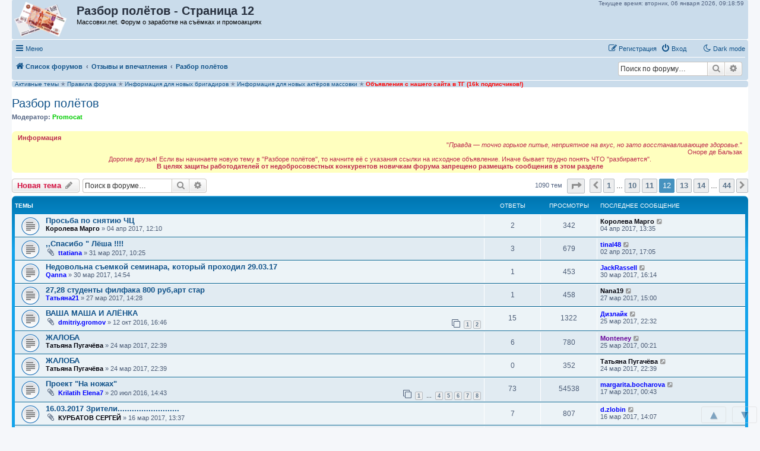

--- FILE ---
content_type: text/html; charset=UTF-8
request_url: https://massovki.net/viewforum.php?f=23&start=275
body_size: 28598
content:
<!DOCTYPE html>
<html dir="ltr" lang="ru">
<head>
<meta charset="utf-8" />
<meta http-equiv="X-UA-Compatible" content="IE=edge">
<meta name="viewport" content="width=device-width, initial-scale=1" />

<title>Разбор полётов - Страница 12 - Массовки.net</title>

		<link rel="alternate" type="application/atom+xml" title="Канал - Новости" href="/feed/news">	<link rel="alternate" type="application/atom+xml" title="Канал - Все форумы" href="/feed/forums">		<link rel="alternate" type="application/atom+xml" title="Канал - Активные темы" href="/feed/topics_active">	<link rel="alternate" type="application/atom+xml" title="Канал - Форум - Разбор полётов" href="/feed/forum/23">		
	<link rel="canonical" href="https://massovki.net/viewforum.php?f=23&amp;start=275">

<!--
	phpBB style name: prosilver
	Based on style:   prosilver (this is the default phpBB3 style)
	Original author:  Tom Beddard ( http://www.subBlue.com/ )
	Modified by:
-->

<link href="./assets/css/font-awesome.min.css?assets_version=1126" rel="stylesheet">
<link href="./styles/prosilver/theme/stylesheet.css?assets_version=1126" rel="stylesheet">
<link href="./styles/prosilver/theme/ru/stylesheet.css?assets_version=1126" rel="stylesheet">




<!--[if lte IE 9]>
	<link href="./styles/prosilver/theme/tweaks.css?assets_version=1126" rel="stylesheet">
<![endif]-->



<script>
	var cookie_darkmode_name = 'phpbb3_kh5sc_darkmode';
</script><meta name="description" content="В этом разделе принимаются ваши отзывы по работе, найденной на сайте Массовки.ру" />
	<script type="text/javascript" charset="utf-8">
function postimage_customize() {
	if (typeof postimage === "undefined") {
		return;
	}
	postimage.style = postimage.style || {};
	/* Specify different options for the same style separately */
	postimage.style.link["color"] = "red";
	postimage.style.link["text-decoration"] = "underline";
	postimage.style.link["font-size"] = "1.5em";

	/*postimage.style.icon["border"] = "1px solid black";*/
	postimage.style.container["padding"] = "2px";
	/* Add more customizations here as needed */
}
</script>
	<link rel="shortcut icon" href="https://massovki.net/ext/tatiana5/favicon/favicon.ico" />
	
	
	<link rel="apple-touch-icon" href="https://massovki.net/ext/tatiana5/favicon/apple_touch_icon.png" />
	
<link href="./ext/alex75/nocustprof/styles/prosilver/theme/nocustprof.css?assets_version=1126" rel="stylesheet" media="screen">
<link href="./ext/all4phone/ltc/styles/prosilver/theme/ltc.css?assets_version=1126" rel="stylesheet" media="screen">
<link href="./ext/aurelienazerty/darkmode/styles/all/theme/darkmode.css?assets_version=1126" rel="stylesheet" media="screen">
<link href="./ext/bb3mobi/ads/styles/prosilver/theme/ads.css?assets_version=1126" rel="stylesheet" media="screen">
<link href="./ext/bb3mobi/exlinks/styles/all/theme/extlinks.css?assets_version=1126" rel="stylesheet" media="screen">
<link href="./ext/c61/contentfontsize/styles/all/theme/contentfontsize.css?assets_version=1126" rel="stylesheet" media="screen">
<link href="./ext/crizzo/maxwidthswitch/styles/prosilver/theme/maxwidthswitch.css?assets_version=1126" rel="stylesheet" media="screen">
<link href="./ext/dmzx/newestmembers/styles/prosilver/theme/newestmembers.css?assets_version=1126" rel="stylesheet" media="screen">
<link href="./ext/hifikabin/navbarsearch/styles/prosilver/theme/navbarsearch.css?assets_version=1126" rel="stylesheet" media="screen">
<link href="./ext/hifikabin/quotethumbnails/styles/prosilver/theme/quotethumbnails.css?assets_version=1126" rel="stylesheet" media="screen">
<link href="./ext/phpbb/collapsiblecategories/styles/all/theme/collapsiblecategories.css?assets_version=1126" rel="stylesheet" media="screen">
<link href="./ext/tatiana5/highlightfirstpost/styles/all/theme/firstpost.css?assets_version=1126" rel="stylesheet" media="screen">
<link href="./ext/tatiana5/popuppm/styles/all/theme/popuppm.css?assets_version=1126" rel="stylesheet" media="screen">
<link href="./ext/tatiana5/profilesideswitcher/styles/prosilver/theme/profile_side_switcher.css?assets_version=1126" rel="stylesheet" media="screen">
<link href="./ext/tatiana5/profilesideswitcher/styles/prosilver/theme/ru/profile_side_switcher.css?assets_version=1126" rel="stylesheet" media="screen">
<link href="./ext/wolfsblvt/highlightunreadposts/styles/all/theme/highlightunreadposts.css?assets_version=1126" rel="stylesheet" media="screen">
<link href="./ext/vse/topicpreview/styles/all/theme/light.css?assets_version=1126" rel="stylesheet" media="screen">




<p class="live-time-clock">Текущее время: 
<span id="days">
</span>
<span id="date">
</span>
<span id="clock">
</span>
</p>

<style type="text/css">
body { min-width: 840px; }
/* Profile Side Switcher FIX */
@media only screen and (max-width: 700px), only screen and (max-device-width: 700px) {
	.leftsided div.postbody {
		width: 79%!important;
		float: right!important;
	}
	.leftsided .postprofile {
		border-right: 1px solid #fff!important;
		padding-left: 4px;
		width: 20%!important;
		float: left!important;
	}
	.leftsided .postprofile dd, .leftsided .postprofile dt {
		margin: 0 12px 0 0!important;
	}
}
</style>
<script type="text/javascript">
	function countAdClick(id)
	{
		loadXMLDoc('/ads/click?a=' + id);
	}

	function countAdView(id)
	{
		loadXMLDoc('/ads/view?a=' + id);
	}

	function loadXMLDoc(url) {
		req = false;
		if(window.XMLHttpRequest) {
			try {
				req = new XMLHttpRequest();
			}
			catch(e) {
				req = false;
			}
		}
		else if(window.ActiveXObject) {
			try {
				req = new ActiveXObject("Msxml2.XMLHTTP");
			}
			catch(e) {
				try {
					req = new ActiveXObject("Microsoft.XMLHTTP");
				}
				catch(e) {
					req = false;
				}
			}
		}
		if(req) {
			req.open("GET", url, true);
			req.send(null);
		}
	}
</script><script type="text/javascript">
// <![CDATA[
function CFSgetstyle(sname) {
	for ( var i=0; i<document.styleSheets.length; i++ ) {
		var rules = null;
		try {
			if ( document.styleSheets[i].cssRules ) {
				rules = document.styleSheets[i].cssRules;
			} else {
				rules = document.styleSheets[i].rules;
			}
		} catch (e) {
			if ( e.name !== 'SecurityError' ) throw e;
		}
		if ( rules ) {
			for ( var j=0; j<rules.length; j++ ) {
				if ( (rules[j].type == 3) && (document.styleSheets[i].cssRules[j].styleSheet) ) {
					var irules = document.styleSheets[i].cssRules[j].styleSheet.cssRules;
					for ( var k=0; k<irules.length; k++ ) {
						if ( (irules[j].type == 1) && (irules[k].selectorText == sname) ) {
							return irules[k].style;
						}
					}
				} else if ( (rules[j].type == 1) && (rules[j].selectorText == sname) ) {
					return rules[j].style;
				}
			}
		}
		if ( document.styleSheets[i].imports ) {
			for ( var ie=0; ie<document.styleSheets[i].imports.length; ie++ ) {
				var irules = document.styleSheets[i].imports[ie].rules;
				for ( var j=0; j<irules.length; j++ ) {
					if ( (irules[j].type == 1) && (irules[j].selectorText == sname) ) {
						return irules[j].style;
					}
				}
			}
		}
	}
	return null;
}
function CFSsetback2topstyle() {
	var CFSback2top = CFSgetstyle(".back2top");
	if ( CFSback2top ) {
		CFSback2top.display = "none";
	}
}
if ( document.addEventListener ) {
	document.addEventListener("DOMContentLoaded", function(event) {
		CFSsetback2topstyle();
	}, false);
} else {
	CFSsetback2topstyle();
}
// ]]>
</script>
<!-- Yandex.RTB -->
<script>window.yaContextCb=window.yaContextCb||[]</script>
<script src="https://yandex.ru/ads/system/context.js" async></script><style type="text/css">
	.expand_quote {
		margin:1em 1px 1em 25px;
		padding:5px;
		text-align:center;
		cursor:pointer;
		position:relative;
		top:-30px;
		z-index:100;
		color:#105289;
		background:linear-gradient(to bottom, rgba(245,245,245,0) 0%, #f5f5f5 50%);
	}
</style>	<style type="text/css">
	<!--
		div.post.unreadpost, #unread + div.post.unreadpost {
			border-color: #A7A7C2;
		}
	-->
	</style>

</head>
<body id="phpbb" class="nojs notouch section-viewforum ltr lightmode">

<div id="contentfontsize" class="contentfontsize">
<a class="contentfontsize" href="javascript:void(0)" onclick="window.scrollBy(0,-1000000); return false;" title="Вверх">&nbsp;&#9650;&nbsp;</a>

<div class="contentfontsizemain"><a class="contentfontsize" href="javascript:void(0)" onclick="CFSdecrease(); return false;" title="Уменьшить шрифт контента">-</a><a class="contentfontsize" href="javascript:void(0)" onclick="CFSreset(); return false;" title="Установить шрифт контента по умолчанию"><i>&alpha;</i></a><a class="contentfontsize" href="javascript:void(0)" onclick="CFSincrease(); return false;" title="Увеличить шрифт контента">+</a></div>

<a class="contentfontsize" href="javascript:void(0)" onclick="window.scrollBy(0,1000000); return false;" title="Вниз">&nbsp;&#9660;&nbsp;</a>
</div>

<div id="wrap" class="wrap">
	<a id="top" class="top-anchor" accesskey="t"></a>
	<div id="page-header">
		<div class="headerbar" role="banner">
			<span aria-hidden="true" style="position: absolute; overflow: hidden; z-index: -10; width: 1px; height: 1px; padding: 0; margin: 0; border: none;">
		<a href="./ucp.php?mode=register&amp;ref=bbab94a5" tabindex="-1" rel="nofollow">
			<i class="icon fa-pencil-square-o  fa-fw"></i><span>Регистрация</span>
		</a>
	</span>
			<div class="inner">

			<div id="site-description" class="site-description">
		<a id="logo" class="logo" href="./" title="Список форумов">
					<span class="site_logo"></span>
				</a>
				<h1>Разбор полётов - Страница 12</h1>   
				<p>Массовки.net. Форум о заработке на съёмках и промоакциях				   				   				</p>

				<p class="skiplink"><a href="#start_here">Перейти к содержимому</a></p>
			</div>




  
	<div style="text-align:right; padding:8px">
	
	
		<!-- Yandex.RTB R-A-134674-6 -->
<div id="yandex_rtb_R-A-134674-6"></div>
<script>window.yaContextCb.push(()=>{
  Ya.Context.AdvManager.render({
    renderTo: 'yandex_rtb_R-A-134674-6',
    blockId: 'R-A-134674-6'
  })
})</script>


	</div>
  












									
			</div>
					</div>
				<div class="navbar" role="navigation">
	<div class="inner">

	<ul id="nav-main" class="nav-main linklist" role="menubar">

		<li id="quick-links" class="quick-links dropdown-container responsive-menu" data-skip-responsive="true">
			<a href="#" class="dropdown-trigger">
				<i class="icon fa-bars fa-fw" aria-hidden="true"></i><span>Меню</span>
			</a>
			<div class="dropdown">
				<div class="pointer"><div class="pointer-inner"></div></div>
				<ul class="dropdown-contents" role="menu">
					
											<li class="separator"></li>
																									<li>
								<a href="./search.php?search_id=unanswered" role="menuitem">
									<i class="icon fa-file-o fa-fw icon-gray" aria-hidden="true"></i><span>Темы без ответов</span>
								</a>
							</li>
							<li>
								<a href="./search.php?search_id=active_topics" role="menuitem">
									<i class="icon fa-file-o fa-fw icon-blue" aria-hidden="true"></i><span>Активные темы</span>
								</a>
							</li>
							<li class="separator"></li>
							<li>
								<a href="./search.php" role="menuitem">
									<i class="icon fa-search fa-fw" aria-hidden="true"></i><span>Поиск</span>
								</a>
							</li>
					
										<li class="separator"></li>

					<a href="./viewforum.php?f=23&amp;start=275&amp;ver=mobi" title="Мобильная версия"><img style="vertical-align: middle;" src="https://massovki.net/ext/bb3mobi/MobileDevices/mobile.gif" alt="Мобильная версия" /> Мобильная версия</a>
				</ul>
			</div>
		</li>

		<li data-last-responsive="true" class="rightside" style="display: none;" id="callLight">
	<a href="javascript:void(0);" onclick="darkmode(false)">
		<i class="icon fa-lightbulb-o fa-fw" aria-hidden="true"></i><span>Light mode</span>
	</a>
</li>
<li data-last-responsive="true" class="rightside" style="" id="callDark">
	<a href="javascript:void(0);" onclick="darkmode(true)">
		<i class="icon fa-moon-o fa-fw" aria-hidden="true"></i><span>Dark mode</span>
	</a>
</li><li style="margin-top: 3px; margin-left: 20px;" class="rightside small-icon">
    
<div class="ulogin_form">
    <div data-uloginid="" data-ulogin="display=small&fields=first_name,last_name,email&optional=bdate,country,photo,city&providers=vkontakte,odnoklassniki,facebook,mailru&hidden=other&redirect_uri=https%3A%2F%2Fmassovki.net%2Fulogin%2Flogin%3Fredirect%3Dhttps%253A%252F%252Fmassovki.net%252Fviewforum.php%253Ff%253D23%2526start%253D275&callback=uloginCallback"></div>
</div></li>
						
			<li class="rightside"  data-skip-responsive="true">
			<a href="./ucp.php?mode=login&amp;redirect=viewforum.php%3Ff%3D23%26start%3D275" title="Вход" accesskey="x" role="menuitem">
				<i class="icon fa-power-off fa-fw" aria-hidden="true"></i><span>Вход</span>
			</a>
		</li>
					<li class="rightside" data-skip-responsive="true">
				<a href="./ucp.php?mode=register" role="menuitem">
					<i class="icon fa-pencil-square-o  fa-fw" aria-hidden="true"></i><span><small style="font: inherit; text-decoration: inherit; color: inherit; background: none; padding: 0; margin: 0; display: inline;">Р</small><s style="font: inherit; text-decoration: inherit; color: inherit; background: none; padding: 0; margin: 0; display: inline;">е</s><mark style="font: inherit; text-decoration: inherit; color: inherit; background: none; padding: 0; margin: 0; display: inline;">г</mark><small style="font: inherit; text-decoration: inherit; color: inherit; background: none; padding: 0; margin: 0; display: inline;">и</small><big style="font: inherit; text-decoration: inherit; color: inherit; background: none; padding: 0; margin: 0; display: inline;">с</big><i style="font: inherit; text-decoration: inherit; color: inherit; background: none; padding: 0; margin: 0; display: inline;">т</i><b style="font: inherit; text-decoration: inherit; color: inherit; background: none; padding: 0; margin: 0; display: inline;">р</b><s style="font: inherit; text-decoration: inherit; color: inherit; background: none; padding: 0; margin: 0; display: inline;">а</s><b style="font: inherit; text-decoration: inherit; color: inherit; background: none; padding: 0; margin: 0; display: inline;">ц</b><u style="font: inherit; text-decoration: inherit; color: inherit; background: none; padding: 0; margin: 0; display: inline;">и</u><samp style="font: inherit; text-decoration: inherit; color: inherit; background: none; padding: 0; margin: 0; display: inline;">я</samp></span>
				</a>
			</li>
						</ul>

	<ul id="nav-breadcrumbs" class="nav-breadcrumbs linklist navlinks" role="menubar">
				
		
		<li class="breadcrumbs" itemscope itemtype="https://schema.org/BreadcrumbList">

			
							<span class="crumb" itemtype="https://schema.org/ListItem" itemprop="itemListElement" itemscope><a itemprop="item" href="./" accesskey="h" data-navbar-reference="index"><i class="icon fa-home fa-fw"></i><span itemprop="name">Список форумов</span></a><meta itemprop="position" content="1" /></span>

											
								<span class="crumb" itemtype="https://schema.org/ListItem" itemprop="itemListElement" itemscope data-forum-id="46"><a itemprop="item" href="./viewforum.php?f=46"><span itemprop="name">Отзывы и впечатления</span></a><meta itemprop="position" content="2" /></span>
															
								<span class="crumb" itemtype="https://schema.org/ListItem" itemprop="itemListElement" itemscope data-forum-id="23"><a itemprop="item" href="./viewforum.php?f=23"><span itemprop="name">Разбор полётов</span></a><meta itemprop="position" content="3" /></span>
							
					</li>

			<li id="search-box" class="search-box rightside responsive-hide">
		<form action="./search.php" method="get" id="search">
	<fieldset>
		<input name="keywords" id="keyword" type="search" maxlength="128" title="Ключевые слова" class="inputbox search tiny" size="20" value="" placeholder="Поиск по форуму…" >
			<button class="button button-search" type="submit" title="Поиск">
			<i class="icon fa-search fa-fw" aria-hidden="true"></i><span class="sr-only">Поиск</span>
			</button>
		<a href="./search.php" class="button button-search-end" title="Расширенный поиск">
			<i class="icon fa-cog fa-fw" aria-hidden="true"></i><span class="sr-only">Расширенный поиск</span>
		</a>
	</fieldset>
</form>
	</li>
	<li class="rightside responsive-search">
		<a href="./search.php" title="Параметры расширенного поиска" role="menuitem">
			<i class="icon fa-search fa-fw" aria-hidden="true"></i><span class="sr-only">Поиск</span>
		</a>
	</li>

			</ul>

	</div>
</div>
	</div>

		<div style="text-align:center;clear:both;margin:0px 0px;"><script type="text/javascript">
<!--
var _acic={dataProvider:10};(function(){var e=document.createElement("script");e.type="text/javascript";e.async=true;e.src="https://www.acint.net/aci.js";var t=document.getElementsByTagName("script")[0];t.parentNode.insertBefore(e,t)})()
//-->
</script></div>
<style type="text/css">
    #ulogin-message-box {
        font-size: 12px;
        background-color: #ECF1F3;
        padding: 5px 10px;
        border-radius: 7px;
        margin: 3px 0;
        display: none;
    }

    #ulogin-message-box.message_error {
        background-color: #EFC0C0;
    }

    #ulogin-message-box.message_success {
        background-color: #ECF3ED;
    }
</style>

<div id="ulogin-message-box"></div>
	<a id="start_here" class="anchor"></a>
	<div id="page-body" class="page-body" role="main">
		
		


	
<div class="navbar" style="text-align: left; margin-top: 1px;">
<a href="https://massovki.net/search.php?search_id=active_topics">Активные темы</a> &#10029; 

<a href="https://massovki.net/viewtopic.php?f=1&t=9539">Правила форума</a>  &#10029; 
<a href="https://massovki.net/viewtopic.php?f=1&t=8956">Информация для новых бригадиров</a>  &#10029; 
<a href="https://massovki.net/viewtopic.php?f=1&t=8975">Информация для новых актёров массовки</a> &#10029; 
<a href="https://t.me/massovkinet"><font color = "FF000"><b>Объявления с нашего сайта в ТГ (16k подписчиков!)</b></font></a>

 </div>	<script type="text/javascript">
	// <![CDATA[
		var pss_cont = document.getElementById('page-body');
		pss_cont.className += ' leftsided';
	// ]]>
	</script>
<h2 class="forum-title"><a href="./viewforum.php?f=23&amp;start=275">Разбор полётов</a></h2>
<div>
	<!-- NOTE: remove the style="display: none" when you want to have the forum description on the forum body -->
	<div style="display: none !important;">В этом разделе принимаются ваши отзывы по работе, найденной на сайте Массовки.ру<br /></div>	<p><strong>Модератор:</strong> <a href="./memberlist.php?mode=viewprofile&amp;u=88273" style="color: #00CC00;" class="username-coloured">Promocat</a></p></div>

	<div class="rules">
		<div class="inner">

					<strong>Информация</strong><br />
			<div align="right">"<em class="text-italics">Правда — точно горькое питье, неприятное на вкус, но зато восстанавливающее здоровье.</em>"<br>
Оноре де Бальзак</div>
<div align="center">Дорогие друзья! Если вы начинаете новую тему в "Разборе полётов", то начните её с указания ссылки на исходное объявление. Иначе бывает трудно понять ЧТО "разбирается".<br>
<strong class="text-strong">В целях защиты работодателей от недобросовестных конкурентов новичкам форума запрещено размещать сообщения в этом разделе</strong></div>
		
		</div>
	</div>


	<div class="action-bar bar-top">

				<a href="./viewforum.php?mode=postnewtopic" class="button" title="Новая тема" aria-hidden="true" tabindex="-1" rel="nofollow" style="position: absolute; overflow: hidden; z-index: -10; width: 1px; height: 1px; padding: 0; margin: 0; border: none;">
			<span>Новая тема</span> <i class="icon fa-pencil fa-fw" aria-hidden="true"></i>
	</a>

		<a href="./posting.php?mode=post&amp;f=23" class="button" title="">
							<span><b style="font: inherit; text-decoration: inherit; color: inherit; background: none; padding: 0; margin: 0; display: inline;">Н</b><u style="font: inherit; text-decoration: inherit; color: inherit; background: none; padding: 0; margin: 0; display: inline;">о</u><span style="font: inherit; text-decoration: inherit; color: inherit; background: none; padding: 0; margin: 0; display: inline;">в</span><small style="font: inherit; text-decoration: inherit; color: inherit; background: none; padding: 0; margin: 0; display: inline;">а</small><u style="font: inherit; text-decoration: inherit; color: inherit; background: none; padding: 0; margin: 0; display: inline;">я</u><b style="font: inherit; text-decoration: inherit; color: inherit; background: none; padding: 0; margin: 0; display: inline;"> </b><span style="font: inherit; text-decoration: inherit; color: inherit; background: none; padding: 0; margin: 0; display: inline;">т</span><i style="font: inherit; text-decoration: inherit; color: inherit; background: none; padding: 0; margin: 0; display: inline;">е</i><i style="font: inherit; text-decoration: inherit; color: inherit; background: none; padding: 0; margin: 0; display: inline;">м</i><u style="font: inherit; text-decoration: inherit; color: inherit; background: none; padding: 0; margin: 0; display: inline;">а</u></span> <i class="icon fa-pencil fa-fw" aria-hidden="true"></i>
					</a>
				
			<div class="search-box" role="search">
			<form method="get" id="forum-search" action="./search.php">
			<fieldset>
				<input class="inputbox search tiny" type="search" name="keywords" id="search_keywords" size="20" placeholder="Поиск в форуме…" />
				<button class="button button-search" type="submit" title="Поиск">
					<i class="icon fa-search fa-fw" aria-hidden="true"></i><span class="sr-only">Поиск</span>
				</button>
				<a href="./search.php?fid%5B%5D=23" class="button button-search-end" title="Расширенный поиск">
					<i class="icon fa-cog fa-fw" aria-hidden="true"></i><span class="sr-only">Расширенный поиск</span>
				</a>
				<input type="hidden" name="fid[0]" value="23" />
<input type="hidden" name="sid" value="be67c670f316c54610d0f29d0156fc7a" />

			</fieldset>
			</form>
		</div>
	
	<div class="pagination">
				1090 тем
					<ul>
	<li class="dropdown-container dropdown-button-control dropdown-page-jump page-jump">
		<a class="button button-icon-only dropdown-trigger" href="#" title="Щёлкните для перехода на страницу…" role="button"><i class="icon fa-level-down fa-rotate-270" aria-hidden="true"></i><span class="sr-only">Страница <strong>12</strong> из <strong>44</strong></span></a>
		<div class="dropdown">
			<div class="pointer"><div class="pointer-inner"></div></div>
			<ul class="dropdown-contents">
				<li>Перейти на страницу:</li>
				<li class="page-jump-form">
					<input type="number" name="page-number" min="1" max="999999" title="Введите номер страницы, на которую хотите перейти" class="inputbox tiny" data-per-page="25" data-base-url=".&#x2F;viewforum.php&#x3F;f&#x3D;23" data-start-name="start" />
					<input class="button2" value="Перейти" type="button" />
				</li>
			</ul>
		</div>
	</li>
			<li class="arrow previous"><a class="button button-icon-only" href="./viewforum.php?f=23&amp;start=250" rel="prev" role="button"><i class="icon fa-chevron-left fa-fw" aria-hidden="true"></i><span class="sr-only">Пред.</span></a></li>
				<li><a class="button" href="./viewforum.php?f=23" role="button">1</a></li>
			<li class="ellipsis" role="separator"><span>…</span></li>
				<li><a class="button" href="./viewforum.php?f=23&amp;start=225" role="button">10</a></li>
				<li><a class="button" href="./viewforum.php?f=23&amp;start=250" role="button">11</a></li>
			<li class="active"><span>12</span></li>
				<li><a class="button" href="./viewforum.php?f=23&amp;start=300" role="button">13</a></li>
				<li><a class="button" href="./viewforum.php?f=23&amp;start=325" role="button">14</a></li>
			<li class="ellipsis" role="separator"><span>…</span></li>
				<li><a class="button" href="./viewforum.php?f=23&amp;start=1075" role="button">44</a></li>
				<li class="arrow next"><a class="button button-icon-only" href="./viewforum.php?f=23&amp;start=300" rel="next" role="button"><i class="icon fa-chevron-right fa-fw" aria-hidden="true"></i><span class="sr-only">След.</span></a></li>
	</ul>
			</div>

	</div>




	
			<div class="forumbg">
		<div class="inner">
		<ul class="topiclist">
			<li class="header">
				<dl class="row-item">
					<dt><div class="list-inner">Темы</div></dt>
					<dd class="posts">Ответы</dd>
					<dd class="views">Просмотры</dd>
					<dd class="lastpost"><span>Последнее сообщение</span></dd>
				</dl>
			</li>
		</ul>
		<ul class="topiclist topics">
	
				<li class="row bg1">
						<dl class="row-item topic_read">
				<dt title="Нет непрочитанных сообщений">
										<div class="list-inner">
																		<a href="./viewtopic.php?t=282960" class="topictitle">Просьба по снятию ЧЦ</a>																								<br />
						
												<div class="responsive-show" style="display: none;">
							 <a href="./memberlist.php?mode=viewprofile&amp;u=187556" style="color: #000009;" class="username-coloured">Королева Марго</a> &raquo; 04 апр 2017, 12:10
							Последнее сообщение  <a href="./memberlist.php?mode=viewprofile&amp;u=187556" style="color: #000009;" class="username-coloured">Королева Марго</a> &laquo; <a href="./viewtopic.php?p=6034401#p6034401" title="Перейти к последнему сообщению"><time datetime="2017-04-04T10:35:21+00:00">04 апр 2017, 13:35</time></a>
													</div>
														<span class="responsive-show left-box" style="display: none;">Ответы: <strong>2</strong></span>
													
						<div class="topic-poster responsive-hide left-box">
																												 <a href="./memberlist.php?mode=viewprofile&amp;u=187556" style="color: #000009;" class="username-coloured">Королева Марго</a> &raquo; <time datetime="2017-04-04T09:10:10+00:00">04 апр 2017, 12:10</time>
																				</div>

						
						    		<div class="topic_preview_content" style="display:none;">
			<strong>Первое сообщение</strong>
		<hr />
				<div class="topic_preview_avatar"><img class="avatar" src="./styles/prosilver/theme/images/no_avatar.gif" data-src="./download/file.php?avatar=187556_1493548229.jpg" width="84" height="150" alt="Аватара пользователя" /></div>
		<div class="topic_preview_first">Уважаемые модераторы. Меня зовут Ксения. Давно помечена чёрным цветом. Пыталась найти бригадира, что бы понять кого я подвела и на какой проект не пришла. Ничего не получилось. Сколько работаю,никого...</div>
			<div class="topic_preview_break"></div>
		<strong>Последнее сообщение</strong>
		<hr />
					<div class="topic_preview_avatar"><img class="avatar" src="./styles/prosilver/theme/images/no_avatar.gif" data-src="./download/file.php?avatar=187556_1493548229.jpg" width="84" height="150" alt="Аватара пользователя" /></div>
				<div class="topic_preview_last">Спасибо</div>
	</div>




					</div>
				</dt>
				<dd class="posts">2 <dfn>Ответы</dfn></dd>
				<dd class="views">342 <dfn>Просмотры</dfn></dd>
				<dd class="lastpost">
					<span><dfn>Последнее сообщение </dfn> <a href="./memberlist.php?mode=viewprofile&amp;u=187556" style="color: #000009;" class="username-coloured">Королева Марго</a>													<a href="./viewtopic.php?p=6034401#p6034401" title="Перейти к последнему сообщению">
								<i class="icon fa-external-link-square fa-fw icon-lightgray icon-md" aria-hidden="true"></i><span class="sr-only"></span>
							</a>
												<br /><time datetime="2017-04-04T10:35:21+00:00">04 апр 2017, 13:35</time>
					</span>
				</dd>
			</dl>
					</li>
		
	

	
	
				<li class="row bg2">
						<dl class="row-item topic_read">
				<dt title="Нет непрочитанных сообщений">
										<div class="list-inner">
																		<a href="./viewtopic.php?t=282509" class="topictitle">,,Спасибо &quot; Лёша  !!!!</a>																								<br />
						
												<div class="responsive-show" style="display: none;">
							 <a href="./memberlist.php?mode=viewprofile&amp;u=249789" style="color: #0000FF;" class="username-coloured">ttatiana</a> &raquo; 31 мар 2017, 10:25
							Последнее сообщение  <a href="./memberlist.php?mode=viewprofile&amp;u=3572" style="color: #0000FF;" class="username-coloured">tinal48</a> &laquo; <a href="./viewtopic.php?p=6026578#p6026578" title="Перейти к последнему сообщению"><time datetime="2017-04-02T14:05:33+00:00">02 апр 2017, 17:05</time></a>
													</div>
														<span class="responsive-show left-box" style="display: none;">Ответы: <strong>3</strong></span>
													
						<div class="topic-poster responsive-hide left-box">
														<i class="icon fa-paperclip fa-fw" aria-hidden="true"></i>														 <a href="./memberlist.php?mode=viewprofile&amp;u=249789" style="color: #0000FF;" class="username-coloured">ttatiana</a> &raquo; <time datetime="2017-03-31T07:25:17+00:00">31 мар 2017, 10:25</time>
																				</div>

						
						    		<div class="topic_preview_content" style="display:none;">
			<strong>Первое сообщение</strong>
		<hr />
				<div class="topic_preview_avatar"><img class="avatar" src="./styles/prosilver/theme/images/no_avatar.gif" data-src="./download/file.php?avatar=249789_1474111409.jpg" width="90" height="90" alt="Аватара пользователя" /></div>
		<div class="topic_preview_first">Сегодня 31 марта мы с мужем приехали на передачу Особая статья м Аэропорт<br />
стояли 1 ч в очередь............пришёл бригадир Алексей.........раздал своим талоны и без слов по-английски ушёл...оставив 50...</div>
			<div class="topic_preview_break"></div>
		<strong>Последнее сообщение</strong>
		<hr />
					<div class="topic_preview_avatar"><img class="avatar" src="./styles/prosilver/theme/images/no_avatar.gif" data-src="./download/file.php?avatar=3572_1456765701.jpg" width="84" height="150" alt="Аватара пользователя" /></div>
				<div class="topic_preview_last">:good: :good: :good: :good: :good: :good: :good: :good: :good: :good:</div>
	</div>




					</div>
				</dt>
				<dd class="posts">3 <dfn>Ответы</dfn></dd>
				<dd class="views">679 <dfn>Просмотры</dfn></dd>
				<dd class="lastpost">
					<span><dfn>Последнее сообщение </dfn> <a href="./memberlist.php?mode=viewprofile&amp;u=3572" style="color: #0000FF;" class="username-coloured">tinal48</a>													<a href="./viewtopic.php?p=6026578#p6026578" title="Перейти к последнему сообщению">
								<i class="icon fa-external-link-square fa-fw icon-lightgray icon-md" aria-hidden="true"></i><span class="sr-only"></span>
							</a>
												<br /><time datetime="2017-04-02T14:05:33+00:00">02 апр 2017, 17:05</time>
					</span>
				</dd>
			</dl>
					</li>
		
	

	
	
				<li class="row bg1">
						<dl class="row-item topic_read">
				<dt title="Нет непрочитанных сообщений">
										<div class="list-inner">
																		<a href="./viewtopic.php?t=282424" class="topictitle">Недовольна съемкой семинара, который проходил 29.03.17</a>																								<br />
						
												<div class="responsive-show" style="display: none;">
							 <a href="./memberlist.php?mode=viewprofile&amp;u=269435" style="color: #0000FF;" class="username-coloured">Qanna</a> &raquo; 30 мар 2017, 14:54
							Последнее сообщение  <a href="./memberlist.php?mode=viewprofile&amp;u=60082" style="color: #0000FF;" class="username-coloured">JackRassell</a> &laquo; <a href="./viewtopic.php?p=6012972#p6012972" title="Перейти к последнему сообщению"><time datetime="2017-03-30T13:14:38+00:00">30 мар 2017, 16:14</time></a>
													</div>
														<span class="responsive-show left-box" style="display: none;">Ответы: <strong>1</strong></span>
													
						<div class="topic-poster responsive-hide left-box">
																												 <a href="./memberlist.php?mode=viewprofile&amp;u=269435" style="color: #0000FF;" class="username-coloured">Qanna</a> &raquo; <time datetime="2017-03-30T11:54:47+00:00">30 мар 2017, 14:54</time>
																				</div>

						
						    		<div class="topic_preview_content" style="display:none;">
			<strong>Первое сообщение</strong>
		<hr />
				<div class="topic_preview_avatar"><div class="topic_preview_no_avatar"></div></div>
		<div class="topic_preview_first">Добрый день!Я не давольна съемкой семинара,который проходил 29 марта.<br />
1.Тема не стответствует реальности.Ведущая тренинга секс коуч консультант,у нее есть сайт xxx.Прошу админ. проверять заявителей...</div>
			<div class="topic_preview_break"></div>
		<strong>Последнее сообщение</strong>
		<hr />
					<div class="topic_preview_avatar"><img class="avatar" src="./styles/prosilver/theme/images/no_avatar.gif" data-src="./download/file.php?avatar=60082_1320146232.jpg" width="200" height="133" alt="Аватара пользователя" /></div>
				<div class="topic_preview_last">Я понимаю, речь идёт об этом объявлении - Зрительницы, семинар Про отношения , 29.03.17, 400 рублей, Реклама</div>
	</div>




					</div>
				</dt>
				<dd class="posts">1 <dfn>Ответы</dfn></dd>
				<dd class="views">453 <dfn>Просмотры</dfn></dd>
				<dd class="lastpost">
					<span><dfn>Последнее сообщение </dfn> <a href="./memberlist.php?mode=viewprofile&amp;u=60082" style="color: #0000FF;" class="username-coloured">JackRassell</a>													<a href="./viewtopic.php?p=6012972#p6012972" title="Перейти к последнему сообщению">
								<i class="icon fa-external-link-square fa-fw icon-lightgray icon-md" aria-hidden="true"></i><span class="sr-only"></span>
							</a>
												<br /><time datetime="2017-03-30T13:14:38+00:00">30 мар 2017, 16:14</time>
					</span>
				</dd>
			</dl>
					</li>
		
	

	
	
				<li class="row bg2">
						<dl class="row-item topic_read">
				<dt title="Нет непрочитанных сообщений">
										<div class="list-inner">
																		<a href="./viewtopic.php?t=282060" class="topictitle">27,28 студенты филфака 800 руб,арт стар</a>																								<br />
						
												<div class="responsive-show" style="display: none;">
							 <a href="./memberlist.php?mode=viewprofile&amp;u=96431" style="color: #0000FF;" class="username-coloured">Татьяна21</a> &raquo; 27 мар 2017, 14:28
							Последнее сообщение  <a href="./memberlist.php?mode=viewprofile&amp;u=251044" style="color: #000009;" class="username-coloured">Nana19</a> &laquo; <a href="./viewtopic.php?p=5998108#p5998108" title="Перейти к последнему сообщению"><time datetime="2017-03-27T12:00:54+00:00">27 мар 2017, 15:00</time></a>
													</div>
														<span class="responsive-show left-box" style="display: none;">Ответы: <strong>1</strong></span>
													
						<div class="topic-poster responsive-hide left-box">
																												 <a href="./memberlist.php?mode=viewprofile&amp;u=96431" style="color: #0000FF;" class="username-coloured">Татьяна21</a> &raquo; <time datetime="2017-03-27T11:28:46+00:00">27 мар 2017, 14:28</time>
																				</div>

						
						    		<div class="topic_preview_content" style="display:none;">
			<strong>Первое сообщение</strong>
		<hr />
				<div class="topic_preview_avatar"><div class="topic_preview_no_avatar"></div></div>
		<div class="topic_preview_first">Закрыто</div>
			<div class="topic_preview_break"></div>
		<strong>Последнее сообщение</strong>
		<hr />
					<div class="topic_preview_avatar"><img class="avatar" src="./styles/prosilver/theme/images/no_avatar.gif" data-src="./download/file.php?avatar=251044_1487142957.jpg" width="99" height="150" alt="Аватара пользователя" /></div>
				<div class="topic_preview_last">И как же вы уладили ?<br />
Мы пришли с Эдуардом ,простояли минут 15 ,ссылалось на то ,что задерживаются люди ...Потом вошли в институт,и выясняется что съёмки то никакой нет !!!<br />
Потрачены деньги на проезд...</div>
	</div>




					</div>
				</dt>
				<dd class="posts">1 <dfn>Ответы</dfn></dd>
				<dd class="views">458 <dfn>Просмотры</dfn></dd>
				<dd class="lastpost">
					<span><dfn>Последнее сообщение </dfn> <a href="./memberlist.php?mode=viewprofile&amp;u=251044" style="color: #000009;" class="username-coloured">Nana19</a>													<a href="./viewtopic.php?p=5998108#p5998108" title="Перейти к последнему сообщению">
								<i class="icon fa-external-link-square fa-fw icon-lightgray icon-md" aria-hidden="true"></i><span class="sr-only"></span>
							</a>
												<br /><time datetime="2017-03-27T12:00:54+00:00">27 мар 2017, 15:00</time>
					</span>
				</dd>
			</dl>
					</li>
		
	

	
	
				<li class="row bg1">
						<dl class="row-item topic_read">
				<dt title="Нет непрочитанных сообщений">
										<div class="list-inner">
																		<a href="./viewtopic.php?t=263239" class="topictitle">ВАША МАША  И АЛЁНКА</a>																								<br />
						
												<div class="responsive-show" style="display: none;">
							 <a href="./memberlist.php?mode=viewprofile&amp;u=190085" style="color: #0000FF;" class="username-coloured">dmitriy.gromov</a> &raquo; 12 окт 2016, 16:46
							Последнее сообщение  <a href="./memberlist.php?mode=viewprofile&amp;u=267819" style="color: #0000FF;" class="username-coloured">Дизлайк</a> &laquo; <a href="./viewtopic.php?p=5991701#p5991701" title="Перейти к последнему сообщению"><time datetime="2017-03-25T19:32:11+00:00">25 мар 2017, 22:32</time></a>
													</div>
														<span class="responsive-show left-box" style="display: none;">Ответы: <strong>15</strong></span>
													
						<div class="topic-poster responsive-hide left-box">
														<i class="icon fa-paperclip fa-fw" aria-hidden="true"></i>														 <a href="./memberlist.php?mode=viewprofile&amp;u=190085" style="color: #0000FF;" class="username-coloured">dmitriy.gromov</a> &raquo; <time datetime="2016-10-12T13:46:13+00:00">12 окт 2016, 16:46</time>
																				</div>

												<div class="pagination">
							<span><i class="icon fa-clone fa-fw" aria-hidden="true"></i></span>
							<ul>
															<li><a class="button" href="./viewtopic.php?t=263239">1</a></li>
																							<li><a class="button" href="./viewtopic.php?t=263239&amp;start=10">2</a></li>
																																													</ul>
						</div>
						
						    		<div class="topic_preview_content" style="display:none;">
			<strong>Первое сообщение</strong>
		<hr />
				<div class="topic_preview_avatar"><img class="avatar" src="./styles/prosilver/theme/images/no_avatar.gif" data-src="./download/file.php?avatar=190085_1704541581.jpg" width="150" height="113" alt="Аватара пользователя" /></div>
		<div class="topic_preview_first">ВЫРАЖАЮ ОГРОМНУЮ БЛАГОДАРНОСТЬ И ВОСХИЩЕНИЕ РАБОТОЙ МАРИИ И АЛЁНЫ ВСЕ ИХ ЗНАЮТ РЕБЯТА ДРУЗЬЯ ОНИ ЖЕ ЛУЧШИЕ ;) :D :hello :hello :hello ВСЕ СОГЛАСНЫ. ЗА ИХ ЗАБОТУ И ТЕРПЕНИЕ И ВСЕГДА ДОБИВАЮТСЯ ЕДЫ ДЛЯ...</div>
			<div class="topic_preview_break"></div>
		<strong>Последнее сообщение</strong>
		<hr />
					<div class="topic_preview_avatar"><img class="avatar" src="./styles/prosilver/theme/images/no_avatar.gif" data-src="./download/file.php?avatar=267819_1566680591.png" width="150" height="121" alt="Аватара пользователя" /></div>
				<div class="topic_preview_last">5991690 Машуля ты молодец <br />
 Бригадир Александровна Мария (Русская). Отзывы</div>
	</div>




					</div>
				</dt>
				<dd class="posts">15 <dfn>Ответы</dfn></dd>
				<dd class="views">1322 <dfn>Просмотры</dfn></dd>
				<dd class="lastpost">
					<span><dfn>Последнее сообщение </dfn> <a href="./memberlist.php?mode=viewprofile&amp;u=267819" style="color: #0000FF;" class="username-coloured">Дизлайк</a>													<a href="./viewtopic.php?p=5991701#p5991701" title="Перейти к последнему сообщению">
								<i class="icon fa-external-link-square fa-fw icon-lightgray icon-md" aria-hidden="true"></i><span class="sr-only"></span>
							</a>
												<br /><time datetime="2017-03-25T19:32:11+00:00">25 мар 2017, 22:32</time>
					</span>
				</dd>
			</dl>
					</li>
		
	

	
	
				<li class="row bg2">
						<dl class="row-item topic_read">
				<dt title="Нет непрочитанных сообщений">
										<div class="list-inner">
																		<a href="./viewtopic.php?t=281825" class="topictitle">ЖАЛОБА</a>																								<br />
						
												<div class="responsive-show" style="display: none;">
							 <a href="./memberlist.php?mode=viewprofile&amp;u=189139" style="color: #000009;" class="username-coloured">Татьяна Пугачёва</a> &raquo; 24 мар 2017, 22:39
							Последнее сообщение  <a href="./memberlist.php?mode=viewprofile&amp;u=64142" style="color: #660099;" class="username-coloured">Monteney</a> &laquo; <a href="./viewtopic.php?p=5987201#p5987201" title="Перейти к последнему сообщению"><time datetime="2017-03-24T21:21:08+00:00">25 мар 2017, 00:21</time></a>
													</div>
														<span class="responsive-show left-box" style="display: none;">Ответы: <strong>6</strong></span>
													
						<div class="topic-poster responsive-hide left-box">
																												 <a href="./memberlist.php?mode=viewprofile&amp;u=189139" style="color: #000009;" class="username-coloured">Татьяна Пугачёва</a> &raquo; <time datetime="2017-03-24T19:39:38+00:00">24 мар 2017, 22:39</time>
																				</div>

						
						    		<div class="topic_preview_content" style="display:none;">
			<strong>Первое сообщение</strong>
		<hr />
				<div class="topic_preview_avatar"><img class="avatar" src="./styles/prosilver/theme/images/no_avatar.gif" data-src="./download/file.php?avatar=189139_1431083744.jpg" width="121" height="150" alt="Аватара пользователя" /></div>
		<div class="topic_preview_first">Калинова Татьяна я хочу знать с какого перепуга я получила чёрную метку объясните мне пожалуйста кто это сделал и почему .<br />
Я ХОЖУ НА СЪЁМКИ 10 ЛЕТ И НИКОГДА ТАКОГО НЕ БЫЛО.ИЛИ ОТ ТОГО ЧТО Я МЕСЯЦАМИ...</div>
			<div class="topic_preview_break"></div>
		<strong>Последнее сообщение</strong>
		<hr />
					<div class="topic_preview_avatar"><div class="topic_preview_no_avatar"></div></div>
				<div class="topic_preview_last">5987148 Человек в состоянии аффекта..от ЧМ..Не усугубляйте. <br />
ЕЕ покрасили 03 авг 2016!!! А она только заметила) Уже можно снимать) :D</div>
	</div>




					</div>
				</dt>
				<dd class="posts">6 <dfn>Ответы</dfn></dd>
				<dd class="views">780 <dfn>Просмотры</dfn></dd>
				<dd class="lastpost">
					<span><dfn>Последнее сообщение </dfn> <a href="./memberlist.php?mode=viewprofile&amp;u=64142" style="color: #660099;" class="username-coloured">Monteney</a>													<a href="./viewtopic.php?p=5987201#p5987201" title="Перейти к последнему сообщению">
								<i class="icon fa-external-link-square fa-fw icon-lightgray icon-md" aria-hidden="true"></i><span class="sr-only"></span>
							</a>
												<br /><time datetime="2017-03-24T21:21:08+00:00">25 мар 2017, 00:21</time>
					</span>
				</dd>
			</dl>
					</li>
		
	

	
	
				<li class="row bg1">
						<dl class="row-item topic_read">
				<dt title="Нет непрочитанных сообщений">
										<div class="list-inner">
																		<a href="./viewtopic.php?t=281824" class="topictitle">ЖАЛОБА</a>																								<br />
						
												<div class="responsive-show" style="display: none;">
							 <a href="./memberlist.php?mode=viewprofile&amp;u=189139" style="color: #000009;" class="username-coloured">Татьяна Пугачёва</a> &raquo; 24 мар 2017, 22:39
							Последнее сообщение  <a href="./memberlist.php?mode=viewprofile&amp;u=189139" style="color: #000009;" class="username-coloured">Татьяна Пугачёва</a> &laquo; <a href="./viewtopic.php?p=5986739#p5986739" title="Перейти к последнему сообщению"><time datetime="2017-03-24T19:39:06+00:00">24 мар 2017, 22:39</time></a>
													</div>
													
						<div class="topic-poster responsive-hide left-box">
																												 <a href="./memberlist.php?mode=viewprofile&amp;u=189139" style="color: #000009;" class="username-coloured">Татьяна Пугачёва</a> &raquo; <time datetime="2017-03-24T19:39:06+00:00">24 мар 2017, 22:39</time>
																				</div>

						
						    		<div class="topic_preview_content" style="display:none;">
				<div class="topic_preview_avatar"><img class="avatar" src="./styles/prosilver/theme/images/no_avatar.gif" data-src="./download/file.php?avatar=189139_1431083744.jpg" width="121" height="150" alt="Аватара пользователя" /></div>
		<div class="topic_preview_first">Калинова Татьяна я хочу знать с какого перепуга я получила чёрную метку объясните мне пожалуйста кто это сделал и почему .<br />
Я ХОЖУ НА СЪЁМКИ 10 ЛЕТ И НИКОГДА ТАКОГО НЕ БЫЛО.ИЛИ ОТ ТОГО ЧТО Я МЕСЯЦАМИ...</div>
	</div>




					</div>
				</dt>
				<dd class="posts">0 <dfn>Ответы</dfn></dd>
				<dd class="views">352 <dfn>Просмотры</dfn></dd>
				<dd class="lastpost">
					<span><dfn>Последнее сообщение </dfn> <a href="./memberlist.php?mode=viewprofile&amp;u=189139" style="color: #000009;" class="username-coloured">Татьяна Пугачёва</a>													<a href="./viewtopic.php?p=5986739#p5986739" title="Перейти к последнему сообщению">
								<i class="icon fa-external-link-square fa-fw icon-lightgray icon-md" aria-hidden="true"></i><span class="sr-only"></span>
							</a>
												<br /><time datetime="2017-03-24T19:39:06+00:00">24 мар 2017, 22:39</time>
					</span>
				</dd>
			</dl>
					</li>
		
	

	
	
				<li class="row bg2">
						<dl class="row-item topic_read">
				<dt title="Нет непрочитанных сообщений">
										<div class="list-inner">
																		<a href="./viewtopic.php?t=249009" class="topictitle">Проект &quot;На ножах&quot;</a>																								<br />
						
												<div class="responsive-show" style="display: none;">
							 <a href="./memberlist.php?mode=viewprofile&amp;u=181374" style="color: #0000FF;" class="username-coloured">Krilatih Elena7</a> &raquo; 20 июл 2016, 14:43
							Последнее сообщение  <a href="./memberlist.php?mode=viewprofile&amp;u=250108" style="color: #0000FF;" class="username-coloured">margarita.bocharova</a> &laquo; <a href="./viewtopic.php?p=5950901#p5950901" title="Перейти к последнему сообщению"><time datetime="2017-03-16T21:43:12+00:00">17 мар 2017, 00:43</time></a>
													</div>
														<span class="responsive-show left-box" style="display: none;">Ответы: <strong>73</strong></span>
													
						<div class="topic-poster responsive-hide left-box">
														<i class="icon fa-paperclip fa-fw" aria-hidden="true"></i>														 <a href="./memberlist.php?mode=viewprofile&amp;u=181374" style="color: #0000FF;" class="username-coloured">Krilatih Elena7</a> &raquo; <time datetime="2016-07-20T11:43:33+00:00">20 июл 2016, 14:43</time>
																				</div>

												<div class="pagination">
							<span><i class="icon fa-clone fa-fw" aria-hidden="true"></i></span>
							<ul>
															<li><a class="button" href="./viewtopic.php?t=249009">1</a></li>
																							<li class="ellipsis"><span>…</span></li>
																							<li><a class="button" href="./viewtopic.php?t=249009&amp;start=30">4</a></li>
																							<li><a class="button" href="./viewtopic.php?t=249009&amp;start=40">5</a></li>
																							<li><a class="button" href="./viewtopic.php?t=249009&amp;start=50">6</a></li>
																							<li><a class="button" href="./viewtopic.php?t=249009&amp;start=60">7</a></li>
																							<li><a class="button" href="./viewtopic.php?t=249009&amp;start=70">8</a></li>
																																													</ul>
						</div>
						
						    		<div class="topic_preview_content" style="display:none;">
			<strong>Первое сообщение</strong>
		<hr />
				<div class="topic_preview_avatar"><img class="avatar" src="./styles/prosilver/theme/images/no_avatar.gif" data-src="./download/file.php?avatar=181374_1501585150.jpg" width="112" height="150" alt="Аватара пользователя" /></div>
		<div class="topic_preview_first">На этом проекте отвратительное отношение к АМС.Около 2 часов держали на улице в платьях и на каблуках у дороги .Редактор непонятно как выбирала людей<br />
по группам,и по не сколько людей вели на съемку,а...</div>
			<div class="topic_preview_break"></div>
		<strong>Последнее сообщение</strong>
		<hr />
					<div class="topic_preview_avatar"><img class="avatar" src="./styles/prosilver/theme/images/no_avatar.gif" data-src="./download/file.php?avatar=250108_1516123402.jpg" width="112" height="150" alt="Аватара пользователя" /></div>
				<div class="topic_preview_last">Придется повторить:<br />
 5924814 Если б было указано в объявлении, что еду надо брать с собой, так как одним участникам предстоит есть, а другим смотреть на это, с одинаковой оплатой в 500 рублей, и...</div>
	</div>




					</div>
				</dt>
				<dd class="posts">73 <dfn>Ответы</dfn></dd>
				<dd class="views">54538 <dfn>Просмотры</dfn></dd>
				<dd class="lastpost">
					<span><dfn>Последнее сообщение </dfn> <a href="./memberlist.php?mode=viewprofile&amp;u=250108" style="color: #0000FF;" class="username-coloured">margarita.bocharova</a>													<a href="./viewtopic.php?p=5950901#p5950901" title="Перейти к последнему сообщению">
								<i class="icon fa-external-link-square fa-fw icon-lightgray icon-md" aria-hidden="true"></i><span class="sr-only"></span>
							</a>
												<br /><time datetime="2017-03-16T21:43:12+00:00">17 мар 2017, 00:43</time>
					</span>
				</dd>
			</dl>
					</li>
		
	

	
	
				<li class="row bg1">
						<dl class="row-item topic_read">
				<dt title="Нет непрочитанных сообщений">
										<div class="list-inner">
																		<a href="./viewtopic.php?t=280779" class="topictitle">16.03.2017 Зрители..........................</a>																								<br />
						
												<div class="responsive-show" style="display: none;">
							 <a href="./memberlist.php?mode=viewprofile&amp;u=104672" style="color: #000009;" class="username-coloured">КУРБАТОВ СЕРГЕЙ</a> &raquo; 16 мар 2017, 13:37
							Последнее сообщение  <a href="./memberlist.php?mode=viewprofile&amp;u=96840" style="color: #0000FF;" class="username-coloured">d.zlobin</a> &laquo; <a href="./viewtopic.php?p=5947989#p5947989" title="Перейти к последнему сообщению"><time datetime="2017-03-16T11:07:12+00:00">16 мар 2017, 14:07</time></a>
													</div>
														<span class="responsive-show left-box" style="display: none;">Ответы: <strong>7</strong></span>
													
						<div class="topic-poster responsive-hide left-box">
														<i class="icon fa-paperclip fa-fw" aria-hidden="true"></i>														 <a href="./memberlist.php?mode=viewprofile&amp;u=104672" style="color: #000009;" class="username-coloured">КУРБАТОВ СЕРГЕЙ</a> &raquo; <time datetime="2017-03-16T10:37:08+00:00">16 мар 2017, 13:37</time>
																				</div>

						
						    		<div class="topic_preview_content" style="display:none;">
			<strong>Первое сообщение</strong>
		<hr />
				<div class="topic_preview_avatar"><img class="avatar" src="./styles/prosilver/theme/images/no_avatar.gif" data-src="./download/file.php?avatar=104672_1595095139.jpg" width="150" height="98" alt="Аватара пользователя" /></div>
		<div class="topic_preview_first">Тема создана по ошибке -- приношу извинения.</div>
			<div class="topic_preview_break"></div>
		<strong>Последнее сообщение</strong>
		<hr />
					<div class="topic_preview_avatar"><img class="avatar" src="./styles/prosilver/theme/images/no_avatar.gif" data-src="./download/file.php?avatar=96840_1359107063.jpg" width="150" height="120" alt="Аватара пользователя" /></div>
				<div class="topic_preview_last">5947974 <br />
<br />
Хотелось бы на будущее услышать мнение модератора!<br />
 На вопрос бригадирам, в виде sms и по e.mail, один и тот же это проект или нет, ответа не последовало ни с одной, ни с другой стороны!...</div>
	</div>




					</div>
				</dt>
				<dd class="posts">7 <dfn>Ответы</dfn></dd>
				<dd class="views">807 <dfn>Просмотры</dfn></dd>
				<dd class="lastpost">
					<span><dfn>Последнее сообщение </dfn> <a href="./memberlist.php?mode=viewprofile&amp;u=96840" style="color: #0000FF;" class="username-coloured">d.zlobin</a>													<a href="./viewtopic.php?p=5947989#p5947989" title="Перейти к последнему сообщению">
								<i class="icon fa-external-link-square fa-fw icon-lightgray icon-md" aria-hidden="true"></i><span class="sr-only"></span>
							</a>
												<br /><time datetime="2017-03-16T11:07:12+00:00">16 мар 2017, 14:07</time>
					</span>
				</dd>
			</dl>
					</li>
		
	

	
	
				<li class="row bg2">
						<dl class="row-item topic_read">
				<dt title="Нет непрочитанных сообщений">
										<div class="list-inner">
																		<a href="./viewtopic.php?t=188246" class="topictitle">Принципы работы бригадира</a>																								<br />
						
												<div class="responsive-show" style="display: none;">
							 <a href="./memberlist.php?mode=viewprofile&amp;u=43461" style="color: #660099;" class="username-coloured">OrtoDOCs</a> &raquo; 06 дек 2014, 21:14
							Последнее сообщение  <a href="./memberlist.php?mode=viewprofile&amp;u=104672" style="color: #000009;" class="username-coloured">КУРБАТОВ СЕРГЕЙ</a> &laquo; <a href="./viewtopic.php?p=5946305#p5946305" title="Перейти к последнему сообщению"><time datetime="2017-03-16T00:24:36+00:00">16 мар 2017, 03:24</time></a>
													</div>
														<span class="responsive-show left-box" style="display: none;">Ответы: <strong>13</strong></span>
													
						<div class="topic-poster responsive-hide left-box">
														<i class="icon fa-paperclip fa-fw" aria-hidden="true"></i>														 <a href="./memberlist.php?mode=viewprofile&amp;u=43461" style="color: #660099;" class="username-coloured">OrtoDOCs</a> &raquo; <time datetime="2014-12-06T18:14:18+00:00">06 дек 2014, 21:14</time>
																				</div>

												<div class="pagination">
							<span><i class="icon fa-clone fa-fw" aria-hidden="true"></i></span>
							<ul>
															<li><a class="button" href="./viewtopic.php?t=188246">1</a></li>
																							<li><a class="button" href="./viewtopic.php?t=188246&amp;start=10">2</a></li>
																																													</ul>
						</div>
						
						    		<div class="topic_preview_content" style="display:none;">
			<strong>Первое сообщение</strong>
		<hr />
				<div class="topic_preview_avatar"><img class="avatar" src="./styles/prosilver/theme/images/no_avatar.gif" data-src="./download/file.php?avatar=43461_1491325234.jpg" width="150" height="88" alt="Аватара пользователя" /></div>
		<div class="topic_preview_first">Видимо, настало время сделать отдельной темой принципы работы бригадиров. Есть предложение бригадирам отписаться в этой теме с указанием желающим посотрудничать уважаемым актёрам массовых сцен, как...</div>
			<div class="topic_preview_break"></div>
		<strong>Последнее сообщение</strong>
		<hr />
					<div class="topic_preview_avatar"><img class="avatar" src="./styles/prosilver/theme/images/no_avatar.gif" data-src="./download/file.php?avatar=104672_1595095139.jpg" width="150" height="98" alt="Аватара пользователя" /></div>
				<div class="topic_preview_last">Вася, тут модераторы просили не комментировать твои портянки я только поэтому не стану ещё раз повторять известное всем моё мнение о тебе. У Витуса свой взгляд, у Хоттабыча свой, а у меня свой и я...</div>
	</div>




					</div>
				</dt>
				<dd class="posts">13 <dfn>Ответы</dfn></dd>
				<dd class="views">1605 <dfn>Просмотры</dfn></dd>
				<dd class="lastpost">
					<span><dfn>Последнее сообщение </dfn> <a href="./memberlist.php?mode=viewprofile&amp;u=104672" style="color: #000009;" class="username-coloured">КУРБАТОВ СЕРГЕЙ</a>													<a href="./viewtopic.php?p=5946305#p5946305" title="Перейти к последнему сообщению">
								<i class="icon fa-external-link-square fa-fw icon-lightgray icon-md" aria-hidden="true"></i><span class="sr-only"></span>
							</a>
												<br /><time datetime="2017-03-16T00:24:36+00:00">16 мар 2017, 03:24</time>
					</span>
				</dd>
			</dl>
					</li>
		
	

	
	
				<li class="row bg1">
						<dl class="row-item topic_read">
				<dt title="Нет непрочитанных сообщений">
										<div class="list-inner">
																		<a href="./viewtopic.php?t=116075" class="topictitle">Бригадир Александровна Мария (Русская). Отзывы</a>																								<br />
						
												<div class="responsive-show" style="display: none;">
							 <a href="./memberlist.php?mode=viewprofile&amp;u=99910" style="color: #0000FF;" class="username-coloured">Манина</a> &raquo; 31 мар 2013, 23:48
							Последнее сообщение  <a href="./memberlist.php?mode=viewprofile&amp;u=129477" style="color: #00CC00;" class="username-coloured">Valada</a> &laquo; <a href="./viewtopic.php?p=5912266#p5912266" title="Перейти к последнему сообщению"><time datetime="2017-03-07T17:25:54+00:00">07 мар 2017, 20:25</time></a>
													</div>
														<span class="responsive-show left-box" style="display: none;">Ответы: <strong>123</strong></span>
													
						<div class="topic-poster responsive-hide left-box">
														<i class="icon fa-paperclip fa-fw" aria-hidden="true"></i>														 <a href="./memberlist.php?mode=viewprofile&amp;u=99910" style="color: #0000FF;" class="username-coloured">Манина</a> &raquo; <time datetime="2013-03-31T20:48:08+00:00">31 мар 2013, 23:48</time>
																				</div>

												<div class="pagination">
							<span><i class="icon fa-clone fa-fw" aria-hidden="true"></i></span>
							<ul>
															<li><a class="button" href="./viewtopic.php?t=116075">1</a></li>
																							<li class="ellipsis"><span>…</span></li>
																							<li><a class="button" href="./viewtopic.php?t=116075&amp;start=80">9</a></li>
																							<li><a class="button" href="./viewtopic.php?t=116075&amp;start=90">10</a></li>
																							<li><a class="button" href="./viewtopic.php?t=116075&amp;start=100">11</a></li>
																							<li><a class="button" href="./viewtopic.php?t=116075&amp;start=110">12</a></li>
																							<li><a class="button" href="./viewtopic.php?t=116075&amp;start=120">13</a></li>
																																													</ul>
						</div>
						
						    		<div class="topic_preview_content" style="display:none;">
			<strong>Первое сообщение</strong>
		<hr />
				<div class="topic_preview_avatar"><img class="avatar" src="./styles/prosilver/theme/images/no_avatar.gif" data-src="./download/file.php?avatar=99910_1520613996.jpg" width="100" height="150" alt="Аватара пользователя" /></div>
		<div class="topic_preview_first">Доброй ночи.<br />
Кто-нибудь был 31.03 сотрудники и клиенты автосалона .<br />
Что за проект? Поделитесь впечатлениями, пож.</div>
			<div class="topic_preview_break"></div>
		<strong>Последнее сообщение</strong>
		<hr />
					<div class="topic_preview_avatar"><img class="avatar" src="./styles/prosilver/theme/images/no_avatar.gif" data-src="./download/file.php?avatar=129477_1641849951.jpeg" width="127" height="150" alt="Аватара пользователя" /></div>
				<div class="topic_preview_last">Машенька и Алёнка!<br />
От всей души поздравляю вас с праздником!Оставайтесь всегда такими же отзывчивыми и позитивными ! :Rose: <br />
<br />
Восьмое марта — день чудесный,<br />
Об этом всем давно известно.<br />
Желаю...</div>
	</div>




					</div>
				</dt>
				<dd class="posts">123 <dfn>Ответы</dfn></dd>
				<dd class="views">8760 <dfn>Просмотры</dfn></dd>
				<dd class="lastpost">
					<span><dfn>Последнее сообщение </dfn> <a href="./memberlist.php?mode=viewprofile&amp;u=129477" style="color: #00CC00;" class="username-coloured">Valada</a>													<a href="./viewtopic.php?p=5912266#p5912266" title="Перейти к последнему сообщению">
								<i class="icon fa-external-link-square fa-fw icon-lightgray icon-md" aria-hidden="true"></i><span class="sr-only"></span>
							</a>
												<br /><time datetime="2017-03-07T17:25:54+00:00">07 мар 2017, 20:25</time>
					</span>
				</dd>
			</dl>
					</li>
		
	

	
	
				<li class="row bg2">
						<dl class="row-item topic_read">
				<dt title="Нет непрочитанных сообщений">
										<div class="list-inner">
																		<a href="./viewtopic.php?t=278851" class="topictitle">Хитрости в объявлениях</a>																								<br />
						
												<div class="responsive-show" style="display: none;">
							 <a href="./memberlist.php?mode=viewprofile&amp;u=165114" style="color: #0000FF;" class="username-coloured">alextsema</a> &raquo; 27 фев 2017, 14:21
							Последнее сообщение  <a href="./memberlist.php?mode=viewprofile&amp;u=88951" style="color: #FFBF00;" class="username-coloured">Расторгуев Дмитрий</a> &laquo; <a href="./viewtopic.php?p=5897154#p5897154" title="Перейти к последнему сообщению"><time datetime="2017-03-03T11:59:09+00:00">03 мар 2017, 14:59</time></a>
													</div>
														<span class="responsive-show left-box" style="display: none;">Ответы: <strong>6</strong></span>
													
						<div class="topic-poster responsive-hide left-box">
																												 <a href="./memberlist.php?mode=viewprofile&amp;u=165114" style="color: #0000FF;" class="username-coloured">alextsema</a> &raquo; <time datetime="2017-02-27T11:21:26+00:00">27 фев 2017, 14:21</time>
																				</div>

						
						    		<div class="topic_preview_content" style="display:none;">
			<strong>Первое сообщение</strong>
		<hr />
				<div class="topic_preview_avatar"><img class="avatar" src="./styles/prosilver/theme/images/no_avatar.gif" data-src="./download/file.php?avatar=165114_1504266352.jpg" width="115" height="150" alt="Аватара пользователя" /></div>
		<div class="topic_preview_first">Добрый день! Данную тему создал скорее для привлечения внимания модераторов. Убедительная просьба внести коррективы в правила размещения бригадирами объявлений по следующему вопросу. В теме...</div>
			<div class="topic_preview_break"></div>
		<strong>Последнее сообщение</strong>
		<hr />
					<div class="topic_preview_avatar"><img class="avatar" src="./styles/prosilver/theme/images/no_avatar.gif" data-src="./download/file.php?avatar=88951_1423263686.jpg" width="134" height="150" alt="Аватара пользователя" /></div>
				<div class="topic_preview_last">Уважаемый Александр, я понимаю о каком объявлении Вы говорите, но если Вы обратили внимание, все свои объявления я расписываю максимально подробно для того чтобы потом не возникало лишних вопросов, а...</div>
	</div>




					</div>
				</dt>
				<dd class="posts">6 <dfn>Ответы</dfn></dd>
				<dd class="views">865 <dfn>Просмотры</dfn></dd>
				<dd class="lastpost">
					<span><dfn>Последнее сообщение </dfn> <a href="./memberlist.php?mode=viewprofile&amp;u=88951" style="color: #FFBF00;" class="username-coloured">Расторгуев Дмитрий</a>													<a href="./viewtopic.php?p=5897154#p5897154" title="Перейти к последнему сообщению">
								<i class="icon fa-external-link-square fa-fw icon-lightgray icon-md" aria-hidden="true"></i><span class="sr-only"></span>
							</a>
												<br /><time datetime="2017-03-03T11:59:09+00:00">03 мар 2017, 14:59</time>
					</span>
				</dd>
			</dl>
					</li>
		
	

	
	
				<li class="row bg1">
						<dl class="row-item topic_read">
				<dt title="Нет непрочитанных сообщений">
										<div class="list-inner">
																		<a href="./viewtopic.php?t=277522" class="topictitle">Массовка</a>																								<br />
						
												<div class="responsive-show" style="display: none;">
							 <a href="./memberlist.php?mode=viewprofile&amp;u=9886" style="color: #0000FF;" class="username-coloured">peklo</a> &raquo; 13 фев 2017, 11:29
							Последнее сообщение  <a href="./memberlist.php?mode=viewprofile&amp;u=11919" style="color: #00CC00;" class="username-coloured">Олегъ</a> &laquo; <a href="./viewtopic.php?p=5881494#p5881494" title="Перейти к последнему сообщению"><time datetime="2017-02-27T16:33:07+00:00">27 фев 2017, 19:33</time></a>
													</div>
														<span class="responsive-show left-box" style="display: none;">Ответы: <strong>16</strong></span>
													
						<div class="topic-poster responsive-hide left-box">
																												 <a href="./memberlist.php?mode=viewprofile&amp;u=9886" style="color: #0000FF;" class="username-coloured">peklo</a> &raquo; <time datetime="2017-02-13T08:29:33+00:00">13 фев 2017, 11:29</time>
																				</div>

												<div class="pagination">
							<span><i class="icon fa-clone fa-fw" aria-hidden="true"></i></span>
							<ul>
															<li><a class="button" href="./viewtopic.php?t=277522">1</a></li>
																							<li><a class="button" href="./viewtopic.php?t=277522&amp;start=10">2</a></li>
																																													</ul>
						</div>
						
						    		<div class="topic_preview_content" style="display:none;">
			<strong>Первое сообщение</strong>
		<hr />
				<div class="topic_preview_avatar"><img class="avatar" src="./styles/prosilver/theme/images/no_avatar.gif" data-src="./download/file.php?avatar=9886_1375034299.jpg" width="106" height="150" alt="Аватара пользователя" /></div>
		<div class="topic_preview_first">Почему это не дают? И куда ,и сколько,и по чём,и когда нужно?</div>
			<div class="topic_preview_break"></div>
		<strong>Последнее сообщение</strong>
		<hr />
					<div class="topic_preview_avatar"><img class="avatar" src="./styles/prosilver/theme/images/no_avatar.gif" data-src="./download/file.php?avatar=11919_1621761250.jpg" width="102" height="150" alt="Аватара пользователя" /></div>
				<div class="topic_preview_last">5846913 Аркадий Гайдар в 14 лет имел в подчинении красноармейцев ... <br />
Аркадий Гайдар командовал одним из отрядов ЧОН (части особого назначения)! Они не воевали, а ездили по деревням и отбирали...</div>
	</div>




					</div>
				</dt>
				<dd class="posts">16 <dfn>Ответы</dfn></dd>
				<dd class="views">1742 <dfn>Просмотры</dfn></dd>
				<dd class="lastpost">
					<span><dfn>Последнее сообщение </dfn> <a href="./memberlist.php?mode=viewprofile&amp;u=11919" style="color: #00CC00;" class="username-coloured">Олегъ</a>													<a href="./viewtopic.php?p=5881494#p5881494" title="Перейти к последнему сообщению">
								<i class="icon fa-external-link-square fa-fw icon-lightgray icon-md" aria-hidden="true"></i><span class="sr-only"></span>
							</a>
												<br /><time datetime="2017-02-27T16:33:07+00:00">27 фев 2017, 19:33</time>
					</span>
				</dd>
			</dl>
					</li>
		
	

	
	
				<li class="row bg2">
						<dl class="row-item topic_read">
				<dt title="Нет непрочитанных сообщений">
										<div class="list-inner">
																		<a href="./viewtopic.php?t=277403" class="topictitle">Отличие массовки от групповки</a>																								<br />
						
												<div class="responsive-show" style="display: none;">
							 <a href="./memberlist.php?mode=viewprofile&amp;u=24896" style="color: #660099;" class="username-coloured">TVactor</a> &raquo; 11 фев 2017, 21:12
							Последнее сообщение  <a href="./memberlist.php?mode=viewprofile&amp;u=49060" style="color: #0000FF;" class="username-coloured">narayana</a> &laquo; <a href="./viewtopic.php?p=5818938#p5818938" title="Перейти к последнему сообщению"><time datetime="2017-02-11T18:24:38+00:00">11 фев 2017, 21:24</time></a>
													</div>
														<span class="responsive-show left-box" style="display: none;">Ответы: <strong>2</strong></span>
													
						<div class="topic-poster responsive-hide left-box">
																												 <a href="./memberlist.php?mode=viewprofile&amp;u=24896" style="color: #660099;" class="username-coloured">TVactor</a> &raquo; <time datetime="2017-02-11T18:12:05+00:00">11 фев 2017, 21:12</time>
																				</div>

						
						    		<div class="topic_preview_content" style="display:none;">
			<strong>Первое сообщение</strong>
		<hr />
				<div class="topic_preview_avatar"><img class="avatar" src="./styles/prosilver/theme/images/no_avatar.gif" data-src="./download/file.php?avatar=24896_1393024950.jpg" width="125" height="150" alt="Аватара пользователя" /></div>
		<div class="topic_preview_first">5818890 отличается массовка от групповки <br />
Иной раз, практически, ничем. Любая массовка может, в итоге, стать групповкой. <br />
<br />
Но по сути, групповка участвует в некоем действе, которое важно для сценария...</div>
			<div class="topic_preview_break"></div>
		<strong>Последнее сообщение</strong>
		<hr />
					<div class="topic_preview_avatar"><img class="avatar" src="./styles/prosilver/theme/images/no_avatar.gif" data-src="./download/file.php?avatar=49060_1339968872.jpg" width="200" height="150" alt="Аватара пользователя" /></div>
				<div class="topic_preview_last">Назвался массовкой полезай в кузов. . .<br />
<br />
Отправлено спустя 1 минуту 37 секунд: <br />
Зимой изображай лето. . .<br />
<br />
Отправлено спустя 2 минуты 6 секунд: <br />
В общем массовкой быть более увлекательно и...</div>
	</div>




					</div>
				</dt>
				<dd class="posts">2 <dfn>Ответы</dfn></dd>
				<dd class="views">4231 <dfn>Просмотры</dfn></dd>
				<dd class="lastpost">
					<span><dfn>Последнее сообщение </dfn> <a href="./memberlist.php?mode=viewprofile&amp;u=49060" style="color: #0000FF;" class="username-coloured">narayana</a>													<a href="./viewtopic.php?p=5818938#p5818938" title="Перейти к последнему сообщению">
								<i class="icon fa-external-link-square fa-fw icon-lightgray icon-md" aria-hidden="true"></i><span class="sr-only"></span>
							</a>
												<br /><time datetime="2017-02-11T18:24:38+00:00">11 фев 2017, 21:24</time>
					</span>
				</dd>
			</dl>
					</li>
		
	

	
	
				<li class="row bg1">
						<dl class="row-item topic_read">
				<dt title="Нет непрочитанных сообщений">
										<div class="list-inner">
																		<a href="./viewtopic.php?t=274030" class="topictitle">КиноТайм-отзывы</a>																								<br />
						
												<div class="responsive-show" style="display: none;">
							 <a href="./memberlist.php?mode=viewprofile&amp;u=180575" style="color: #0000FF;" class="username-coloured">n220974</a> &raquo; 29 дек 2016, 21:31
							Последнее сообщение  <a href="./memberlist.php?mode=viewprofile&amp;u=252223" style="color: #660099;" class="username-coloured">anton.gorodetskiy</a> &laquo; <a href="./viewtopic.php?p=5812637#p5812637" title="Перейти к последнему сообщению"><time datetime="2017-02-09T18:40:50+00:00">09 фев 2017, 21:40</time></a>
													</div>
														<span class="responsive-show left-box" style="display: none;">Ответы: <strong>5</strong></span>
													
						<div class="topic-poster responsive-hide left-box">
														<i class="icon fa-paperclip fa-fw" aria-hidden="true"></i>														 <a href="./memberlist.php?mode=viewprofile&amp;u=180575" style="color: #0000FF;" class="username-coloured">n220974</a> &raquo; <time datetime="2016-12-29T18:31:43+00:00">29 дек 2016, 21:31</time>
																				</div>

						
						    		<div class="topic_preview_content" style="display:none;">
			<strong>Первое сообщение</strong>
		<hr />
				<div class="topic_preview_avatar"><img class="avatar" src="./styles/prosilver/theme/images/no_avatar.gif" data-src="./download/file.php?avatar=180575_1496645989.jpeg" width="102" height="150" alt="Аватара пользователя" /></div>
		<div class="topic_preview_first">Огромная благодарность Даше-Кино Тайм за работу на проекте Торгсин,за прекрасное ,человеческое отношение!!!<br />
Даша- с наступающим Новым годом!!!!<br />
Здоровья,счастья,любви,материального благополучия!!...</div>
			<div class="topic_preview_break"></div>
		<strong>Последнее сообщение</strong>
		<hr />
					<div class="topic_preview_avatar"><img class="avatar" src="./styles/prosilver/theme/images/no_avatar.gif" data-src="./download/file.php?avatar=252223_1571161842.jpeg" width="100" height="150" alt="Аватара пользователя" /></div>
				<div class="topic_preview_last">а вот у меня не все так радужно . К Дарье - вопросов ноль, как бригадир замечательная, <br />
НО! были у нее съемки клипа л-ван, куда набирали групповку по цене 2500, в итоге в конце съемок по словам Дарьи...</div>
	</div>




					</div>
				</dt>
				<dd class="posts">5 <dfn>Ответы</dfn></dd>
				<dd class="views">642 <dfn>Просмотры</dfn></dd>
				<dd class="lastpost">
					<span><dfn>Последнее сообщение </dfn> <a href="./memberlist.php?mode=viewprofile&amp;u=252223" style="color: #660099;" class="username-coloured">anton.gorodetskiy</a>													<a href="./viewtopic.php?p=5812637#p5812637" title="Перейти к последнему сообщению">
								<i class="icon fa-external-link-square fa-fw icon-lightgray icon-md" aria-hidden="true"></i><span class="sr-only"></span>
							</a>
												<br /><time datetime="2017-02-09T18:40:50+00:00">09 фев 2017, 21:40</time>
					</span>
				</dd>
			</dl>
					</li>
		
	

	
	
				<li class="row bg2">
						<dl class="row-item topic_read">
				<dt title="Нет непрочитанных сообщений">
										<div class="list-inner">
																		<a href="./viewtopic.php?t=276869" class="topictitle">Жалуюсь..Нет.. Просто делюсь..</a>																								<br />
						
												<div class="responsive-show" style="display: none;">
							 <a href="./memberlist.php?mode=viewprofile&amp;u=264869" style="color: #0000FF;" class="username-coloured">demetra.tolmacheva</a> &raquo; 06 фев 2017, 14:36
							Последнее сообщение  <a href="./memberlist.php?mode=viewprofile&amp;u=65409" style="color: #00CC00;" class="username-coloured">katrin5555555</a> &laquo; <a href="./viewtopic.php?p=5803227#p5803227" title="Перейти к последнему сообщению"><time datetime="2017-02-07T08:42:13+00:00">07 фев 2017, 11:42</time></a>
													</div>
														<span class="responsive-show left-box" style="display: none;">Ответы: <strong>21</strong></span>
													
						<div class="topic-poster responsive-hide left-box">
																												 <a href="./memberlist.php?mode=viewprofile&amp;u=264869" style="color: #0000FF;" class="username-coloured">demetra.tolmacheva</a> &raquo; <time datetime="2017-02-06T11:36:30+00:00">06 фев 2017, 14:36</time>
																				</div>

												<div class="pagination">
							<span><i class="icon fa-clone fa-fw" aria-hidden="true"></i></span>
							<ul>
															<li><a class="button" href="./viewtopic.php?t=276869">1</a></li>
																							<li><a class="button" href="./viewtopic.php?t=276869&amp;start=10">2</a></li>
																							<li><a class="button" href="./viewtopic.php?t=276869&amp;start=20">3</a></li>
																																													</ul>
						</div>
						
						    		<div class="topic_preview_content" style="display:none;">
			<strong>Первое сообщение</strong>
		<hr />
				<div class="topic_preview_avatar"><img class="avatar" src="./styles/prosilver/theme/images/no_avatar.gif" data-src="./download/file.php?avatar=264869_1484334444.jpg" width="50" height="50" alt="Аватара пользователя" /></div>
		<div class="topic_preview_first">Без имен.. Пригласили на съёмки, требование - короткая юбка или платье, одежда чтоб секси..по сценарию модель захожу под ручку в бар, произношу фразу..На деле - прачечная, фифа не в юбке, а...</div>
			<div class="topic_preview_break"></div>
		<strong>Последнее сообщение</strong>
		<hr />
					<div class="topic_preview_avatar"><img class="avatar" src="./styles/prosilver/theme/images/no_avatar.gif" data-src="./download/file.php?avatar=65409_1538512273.jpg" width="139" height="150" alt="Аватара пользователя" /></div>
				<div class="topic_preview_last">да дело житейское.... в итоге-то всё хорошо закончилось? сцену сняли? текст хоть и наспех выучили и сказали всё к месту ? так значит всё хорошо... ну бывают некоторые вялотекущие сложности......</div>
	</div>




					</div>
				</dt>
				<dd class="posts">21 <dfn>Ответы</dfn></dd>
				<dd class="views">1419 <dfn>Просмотры</dfn></dd>
				<dd class="lastpost">
					<span><dfn>Последнее сообщение </dfn> <a href="./memberlist.php?mode=viewprofile&amp;u=65409" style="color: #00CC00;" class="username-coloured">katrin5555555</a>													<a href="./viewtopic.php?p=5803227#p5803227" title="Перейти к последнему сообщению">
								<i class="icon fa-external-link-square fa-fw icon-lightgray icon-md" aria-hidden="true"></i><span class="sr-only"></span>
							</a>
												<br /><time datetime="2017-02-07T08:42:13+00:00">07 фев 2017, 11:42</time>
					</span>
				</dd>
			</dl>
					</li>
		
	

	
	
				<li class="row bg1">
						<dl class="row-item topic_read">
				<dt title="Нет непрочитанных сообщений">
										<div class="list-inner">
																		<a href="./viewtopic.php?t=123750" class="topictitle">Амина - Бригадир (с большой буквы)</a>																								<br />
						
												<div class="responsive-show" style="display: none;">
							 <a href="./memberlist.php?mode=viewprofile&amp;u=100997" style="color: #0000FF;" class="username-coloured">Joker</a> &raquo; 15 июн 2013, 13:58
							Последнее сообщение  <a href="./memberlist.php?mode=viewprofile&amp;u=190949" style="color: #0000FF;" class="username-coloured">Nikolavna</a> &laquo; <a href="./viewtopic.php?p=5795043#p5795043" title="Перейти к последнему сообщению"><time datetime="2017-02-04T17:56:43+00:00">04 фев 2017, 20:56</time></a>
													</div>
														<span class="responsive-show left-box" style="display: none;">Ответы: <strong>20</strong></span>
													
						<div class="topic-poster responsive-hide left-box">
														<i class="icon fa-paperclip fa-fw" aria-hidden="true"></i>														 <a href="./memberlist.php?mode=viewprofile&amp;u=100997" style="color: #0000FF;" class="username-coloured">Joker</a> &raquo; <time datetime="2013-06-15T10:58:04+00:00">15 июн 2013, 13:58</time>
																				</div>

												<div class="pagination">
							<span><i class="icon fa-clone fa-fw" aria-hidden="true"></i></span>
							<ul>
															<li><a class="button" href="./viewtopic.php?t=123750">1</a></li>
																							<li><a class="button" href="./viewtopic.php?t=123750&amp;start=10">2</a></li>
																							<li><a class="button" href="./viewtopic.php?t=123750&amp;start=20">3</a></li>
																																													</ul>
						</div>
						
						    		<div class="topic_preview_content" style="display:none;">
			<strong>Первое сообщение</strong>
		<hr />
				<div class="topic_preview_avatar"><img class="avatar" src="./styles/prosilver/theme/images/no_avatar.gif" data-src="./download/file.php?avatar=100997_1477684122.jpg" width="141" height="150" alt="Аватара пользователя" /></div>
		<div class="topic_preview_first">Снимался у Амины в проекте Прокурорская проверка , солнечный бригадир, умная, интересная, лучезарная, умеющая найти подход к любому человеку. Первый раз снимался в феврале, смена с 18.00 (заявлена...</div>
			<div class="topic_preview_break"></div>
		<strong>Последнее сообщение</strong>
		<hr />
					<div class="topic_preview_avatar"><img class="avatar" src="./styles/prosilver/theme/images/no_avatar.gif" data-src="./download/file.php?avatar=190949_1521668251.jpg" width="150" height="112" alt="Аватара пользователя" /></div>
				<div class="topic_preview_last">Аминочка :Rose: :wink: ! Спасибо за съемки!</div>
	</div>




					</div>
				</dt>
				<dd class="posts">20 <dfn>Ответы</dfn></dd>
				<dd class="views">1999 <dfn>Просмотры</dfn></dd>
				<dd class="lastpost">
					<span><dfn>Последнее сообщение </dfn> <a href="./memberlist.php?mode=viewprofile&amp;u=190949" style="color: #0000FF;" class="username-coloured">Nikolavna</a>													<a href="./viewtopic.php?p=5795043#p5795043" title="Перейти к последнему сообщению">
								<i class="icon fa-external-link-square fa-fw icon-lightgray icon-md" aria-hidden="true"></i><span class="sr-only"></span>
							</a>
												<br /><time datetime="2017-02-04T17:56:43+00:00">04 фев 2017, 20:56</time>
					</span>
				</dd>
			</dl>
					</li>
		
	

	
	
				<li class="row bg2">
						<dl class="row-item topic_read">
				<dt title="Нет непрочитанных сообщений">
										<div class="list-inner">
																		<a href="./viewtopic.php?t=276477" class="topictitle">Поясните недалекому...</a>																								<br />
						
												<div class="responsive-show" style="display: none;">
							 <a href="./memberlist.php?mode=viewprofile&amp;u=90984" style="color: #0000FF;" class="username-coloured">Донской 1977</a> &raquo; 01 фев 2017, 19:49
							Последнее сообщение  <a href="./memberlist.php?mode=viewprofile&amp;u=220590" style="color: #0000FF;" class="username-coloured">dyuma</a> &laquo; <a href="./viewtopic.php?p=5784181#p5784181" title="Перейти к последнему сообщению"><time datetime="2017-02-01T18:39:18+00:00">01 фев 2017, 21:39</time></a>
													</div>
														<span class="responsive-show left-box" style="display: none;">Ответы: <strong>4</strong></span>
													
						<div class="topic-poster responsive-hide left-box">
																												 <a href="./memberlist.php?mode=viewprofile&amp;u=90984" style="color: #0000FF;" class="username-coloured">Донской 1977</a> &raquo; <time datetime="2017-02-01T16:49:02+00:00">01 фев 2017, 19:49</time>
																				</div>

						
						    		<div class="topic_preview_content" style="display:none;">
			<strong>Первое сообщение</strong>
		<hr />
				<div class="topic_preview_avatar"><img class="avatar" src="./styles/prosilver/theme/images/no_avatar.gif" data-src="./download/file.php?avatar=90984_1389440285.jpg" width="150" height="100" alt="Аватара пользователя" /></div>
		<div class="topic_preview_first">Поясните не далекому бригадиру со стажем чем отличается АМС от массовки?<br />
Работаю бригадиром с 2000 года.<br />
За плечами и ооочень тяжёлые проекты и полегче.<br />
Когда начинается смена у массовки?<br />
С момента...</div>
			<div class="topic_preview_break"></div>
		<strong>Последнее сообщение</strong>
		<hr />
					<div class="topic_preview_avatar"><img class="avatar" src="./styles/prosilver/theme/images/no_avatar.gif" data-src="./download/file.php?avatar=220590_1452184947.jpeg" width="150" height="150" alt="Аватара пользователя" /></div>
				<div class="topic_preview_last">5784041 Всё спорно. МЫ же взрослые и адекватные (не все) люди. Ведь перед съёмкой всегда происходит какая то устная договорёность с бригадиром о времени прибывания на площадке. от этого и нужно...</div>
	</div>




					</div>
				</dt>
				<dd class="posts">4 <dfn>Ответы</dfn></dd>
				<dd class="views">669 <dfn>Просмотры</dfn></dd>
				<dd class="lastpost">
					<span><dfn>Последнее сообщение </dfn> <a href="./memberlist.php?mode=viewprofile&amp;u=220590" style="color: #0000FF;" class="username-coloured">dyuma</a>													<a href="./viewtopic.php?p=5784181#p5784181" title="Перейти к последнему сообщению">
								<i class="icon fa-external-link-square fa-fw icon-lightgray icon-md" aria-hidden="true"></i><span class="sr-only"></span>
							</a>
												<br /><time datetime="2017-02-01T18:39:18+00:00">01 фев 2017, 21:39</time>
					</span>
				</dd>
			</dl>
					</li>
		
	

	
	
				<li class="row bg1">
						<dl class="row-item topic_read_locked">
				<dt title="Эта тема закрыта, вы не можете редактировать и оставлять сообщения в ней.">
										<div class="list-inner">
																		<a href="./viewtopic.php?t=276175" class="topictitle">Помогите опознать((((</a>																								<br />
						
												<div class="responsive-show" style="display: none;">
							 <a href="./memberlist.php?mode=viewprofile&amp;u=208401" style="color: #660099;" class="username-coloured">saronis</a> &raquo; 29 янв 2017, 18:51
							Последнее сообщение  <a href="./memberlist.php?mode=viewprofile&amp;u=208401" style="color: #660099;" class="username-coloured">saronis</a> &laquo; <a href="./viewtopic.php?p=5783649#p5783649" title="Перейти к последнему сообщению"><time datetime="2017-02-01T16:13:17+00:00">01 фев 2017, 19:13</time></a>
													</div>
														<span class="responsive-show left-box" style="display: none;">Ответы: <strong>40</strong></span>
													
						<div class="topic-poster responsive-hide left-box">
														<i class="icon fa-paperclip fa-fw" aria-hidden="true"></i>														 <a href="./memberlist.php?mode=viewprofile&amp;u=208401" style="color: #660099;" class="username-coloured">saronis</a> &raquo; <time datetime="2017-01-29T15:51:39+00:00">29 янв 2017, 18:51</time>
																				</div>

												<div class="pagination">
							<span><i class="icon fa-clone fa-fw" aria-hidden="true"></i></span>
							<ul>
															<li><a class="button" href="./viewtopic.php?t=276175">1</a></li>
																							<li><a class="button" href="./viewtopic.php?t=276175&amp;start=10">2</a></li>
																							<li><a class="button" href="./viewtopic.php?t=276175&amp;start=20">3</a></li>
																							<li><a class="button" href="./viewtopic.php?t=276175&amp;start=30">4</a></li>
																							<li><a class="button" href="./viewtopic.php?t=276175&amp;start=40">5</a></li>
																																													</ul>
						</div>
						
						    		<div class="topic_preview_content" style="display:none;">
			<strong>Первое сообщение</strong>
		<hr />
				<div class="topic_preview_avatar"><div class="topic_preview_no_avatar"></div></div>
		<div class="topic_preview_first">Уважаемые актеры и коллеги!<br />
Помогите опознать двух особ (на фото) в зеленом платье. И темненькая. (Веру, я знаю!)<br />
Если владеет по ним хоть какой то информацией, пишите, буду премного благодарен.</div>
			<div class="topic_preview_break"></div>
		<strong>Последнее сообщение</strong>
		<hr />
					<div class="topic_preview_avatar"><div class="topic_preview_no_avatar"></div></div>
				<div class="topic_preview_last">5783008 Молоточек. <br />
Нету(((</div>
	</div>




					</div>
				</dt>
				<dd class="posts">40 <dfn>Ответы</dfn></dd>
				<dd class="views">3102 <dfn>Просмотры</dfn></dd>
				<dd class="lastpost">
					<span><dfn>Последнее сообщение </dfn> <a href="./memberlist.php?mode=viewprofile&amp;u=208401" style="color: #660099;" class="username-coloured">saronis</a>													<a href="./viewtopic.php?p=5783649#p5783649" title="Перейти к последнему сообщению">
								<i class="icon fa-external-link-square fa-fw icon-lightgray icon-md" aria-hidden="true"></i><span class="sr-only"></span>
							</a>
												<br /><time datetime="2017-02-01T16:13:17+00:00">01 фев 2017, 19:13</time>
					</span>
				</dd>
			</dl>
					</li>
		
	

	
	
				<li class="row bg2">
						<dl class="row-item topic_read">
				<dt title="Нет непрочитанных сообщений">
										<div class="list-inner">
																		<a href="./viewtopic.php?t=276110" class="topictitle">Мне хочется сказать всем</a>																								<br />
						
												<div class="responsive-show" style="display: none;">
							 <a href="./memberlist.php?mode=viewprofile&amp;u=250393" style="color: #0000FF;" class="username-coloured">Alex-krd</a> &raquo; 28 янв 2017, 21:50
							Последнее сообщение  <a href="./memberlist.php?mode=viewprofile&amp;u=89869" style="color: #FFBF00;" class="username-coloured">ludmila1172</a> &laquo; <a href="./viewtopic.php?p=5776772#p5776772" title="Перейти к последнему сообщению"><time datetime="2017-01-31T02:59:07+00:00">31 янв 2017, 05:59</time></a>
													</div>
														<span class="responsive-show left-box" style="display: none;">Ответы: <strong>11</strong></span>
													
						<div class="topic-poster responsive-hide left-box">
														<i class="icon fa-paperclip fa-fw" aria-hidden="true"></i>														 <a href="./memberlist.php?mode=viewprofile&amp;u=250393" style="color: #0000FF;" class="username-coloured">Alex-krd</a> &raquo; <time datetime="2017-01-28T18:50:47+00:00">28 янв 2017, 21:50</time>
																				</div>

												<div class="pagination">
							<span><i class="icon fa-clone fa-fw" aria-hidden="true"></i></span>
							<ul>
															<li><a class="button" href="./viewtopic.php?t=276110">1</a></li>
																							<li><a class="button" href="./viewtopic.php?t=276110&amp;start=10">2</a></li>
																																													</ul>
						</div>
						
						    		<div class="topic_preview_content" style="display:none;">
			<strong>Первое сообщение</strong>
		<hr />
				<div class="topic_preview_avatar"><img class="avatar" src="./styles/prosilver/theme/images/no_avatar.gif" data-src="./download/file.php?avatar=250393_1512983466.jpg" width="135" height="150" alt="Аватара пользователя" /></div>
		<div class="topic_preview_first">Давайте с вами мы все будем добрее и лояльней,а злобу спрячем в угол дальний :-) <br />
Всем нам понятно что на данный момент тяжело со съемками но это все временно друзья ;) <br />
Так все ждем волны хороших...</div>
			<div class="topic_preview_break"></div>
		<strong>Последнее сообщение</strong>
		<hr />
					<div class="topic_preview_avatar"><img class="avatar" src="./styles/prosilver/theme/images/no_avatar.gif" data-src="./download/file.php?avatar=89869_1348668700.jpg" width="149" height="200" alt="Аватара пользователя" /></div>
				<div class="topic_preview_last">Зачем этот сайт? Рассказать всем желающим про работу актеров массовых сцен, про то, что такая работа интересна и очень важна, про то, что интересного происходит на съемочной площадке. Рассказать, кто...</div>
	</div>




					</div>
				</dt>
				<dd class="posts">11 <dfn>Ответы</dfn></dd>
				<dd class="views">1116 <dfn>Просмотры</dfn></dd>
				<dd class="lastpost">
					<span><dfn>Последнее сообщение </dfn> <a href="./memberlist.php?mode=viewprofile&amp;u=89869" style="color: #FFBF00;" class="username-coloured">ludmila1172</a>													<a href="./viewtopic.php?p=5776772#p5776772" title="Перейти к последнему сообщению">
								<i class="icon fa-external-link-square fa-fw icon-lightgray icon-md" aria-hidden="true"></i><span class="sr-only"></span>
							</a>
												<br /><time datetime="2017-01-31T02:59:07+00:00">31 янв 2017, 05:59</time>
					</span>
				</dd>
			</dl>
					</li>
		
	

	
	
				<li class="row bg1">
						<dl class="row-item topic_read">
				<dt title="Нет непрочитанных сообщений">
										<div class="list-inner">
																		<a href="./viewtopic.php?t=275322" class="topictitle">их так много...</a>																								<br />
						
												<div class="responsive-show" style="display: none;">
							 <a href="./memberlist.php?mode=viewprofile&amp;u=189064" style="color: #FFBF00;" class="username-coloured">Vladimir Filippov</a> &raquo; 20 янв 2017, 23:26
							Последнее сообщение  <a href="./memberlist.php?mode=viewprofile&amp;u=65409" style="color: #00CC00;" class="username-coloured">katrin5555555</a> &laquo; <a href="./viewtopic.php?p=5760483#p5760483" title="Перейти к последнему сообщению"><time datetime="2017-01-27T07:44:13+00:00">27 янв 2017, 10:44</time></a>
													</div>
														<span class="responsive-show left-box" style="display: none;">Ответы: <strong>55</strong></span>
													
						<div class="topic-poster responsive-hide left-box">
														<i class="icon fa-paperclip fa-fw" aria-hidden="true"></i>														 <a href="./memberlist.php?mode=viewprofile&amp;u=189064" style="color: #FFBF00;" class="username-coloured">Vladimir Filippov</a> &raquo; <time datetime="2017-01-20T20:26:29+00:00">20 янв 2017, 23:26</time>
																				</div>

												<div class="pagination">
							<span><i class="icon fa-clone fa-fw" aria-hidden="true"></i></span>
							<ul>
															<li><a class="button" href="./viewtopic.php?t=275322">1</a></li>
																							<li><a class="button" href="./viewtopic.php?t=275322&amp;start=10">2</a></li>
																							<li><a class="button" href="./viewtopic.php?t=275322&amp;start=20">3</a></li>
																							<li><a class="button" href="./viewtopic.php?t=275322&amp;start=30">4</a></li>
																							<li><a class="button" href="./viewtopic.php?t=275322&amp;start=40">5</a></li>
																							<li><a class="button" href="./viewtopic.php?t=275322&amp;start=50">6</a></li>
																																													</ul>
						</div>
						
						    		<div class="topic_preview_content" style="display:none;">
			<strong>Первое сообщение</strong>
		<hr />
				<div class="topic_preview_avatar"><img class="avatar" src="./styles/prosilver/theme/images/no_avatar.gif" data-src="./download/file.php?avatar=189064_1431009862.jpg" width="150" height="112" alt="Аватара пользователя" /></div>
		<div class="topic_preview_first">700 рублей и три костюма? Пусть не полная смена... Имейте честь... А совесть поимеет ВАС!!!</div>
			<div class="topic_preview_break"></div>
		<strong>Последнее сообщение</strong>
		<hr />
					<div class="topic_preview_avatar"><img class="avatar" src="./styles/prosilver/theme/images/no_avatar.gif" data-src="./download/file.php?avatar=65409_1538512273.jpg" width="139" height="150" alt="Аватара пользователя" /></div>
				<div class="topic_preview_last">Так говорите: три костюма, пусть не полная смена? <br />
Ну уж не знаю, кто как, а я вот только рада востребованности одежды, пусть даже и за небольшую оплату. А то лежат, понимаешь, вещички и лежат,...</div>
	</div>




					</div>
				</dt>
				<dd class="posts">55 <dfn>Ответы</dfn></dd>
				<dd class="views">2670 <dfn>Просмотры</dfn></dd>
				<dd class="lastpost">
					<span><dfn>Последнее сообщение </dfn> <a href="./memberlist.php?mode=viewprofile&amp;u=65409" style="color: #00CC00;" class="username-coloured">katrin5555555</a>													<a href="./viewtopic.php?p=5760483#p5760483" title="Перейти к последнему сообщению">
								<i class="icon fa-external-link-square fa-fw icon-lightgray icon-md" aria-hidden="true"></i><span class="sr-only"></span>
							</a>
												<br /><time datetime="2017-01-27T07:44:13+00:00">27 янв 2017, 10:44</time>
					</span>
				</dd>
			</dl>
					</li>
		
	

	
	
				<li class="row bg2">
						<dl class="row-item topic_read">
				<dt title="Нет непрочитанных сообщений">
										<div class="list-inner">
																		<a href="./viewtopic.php?t=275465" class="topictitle">Собирают своих</a>																								<br />
						
												<div class="responsive-show" style="display: none;">
							 <a href="./memberlist.php?mode=viewprofile&amp;u=258529" style="color: #0000FF;" class="username-coloured">Трутень</a> &raquo; 22 янв 2017, 21:43
							Последнее сообщение  <a href="./memberlist.php?mode=viewprofile&amp;u=258529" style="color: #0000FF;" class="username-coloured">Трутень</a> &laquo; <a href="./viewtopic.php?p=5758077#p5758077" title="Перейти к последнему сообщению"><time datetime="2017-01-26T13:53:37+00:00">26 янв 2017, 16:53</time></a>
													</div>
														<span class="responsive-show left-box" style="display: none;">Ответы: <strong>8</strong></span>
													
						<div class="topic-poster responsive-hide left-box">
																												 <a href="./memberlist.php?mode=viewprofile&amp;u=258529" style="color: #0000FF;" class="username-coloured">Трутень</a> &raquo; <time datetime="2017-01-22T18:43:18+00:00">22 янв 2017, 21:43</time>
																				</div>

						
						    		<div class="topic_preview_content" style="display:none;">
			<strong>Первое сообщение</strong>
		<hr />
				<div class="topic_preview_avatar"><img class="avatar" src="./styles/prosilver/theme/images/no_avatar.gif" data-src="./download/file.php?avatar=258529_1479076832.jpg" width="133" height="150" alt="Аватара пользователя" /></div>
		<div class="topic_preview_first">У меня закралось сомнение, на счёт всего происходящего. Начнём с конца Нового Года и по сей день-такое подозрение, что на сайт многие бригадиры кидают запрос для отмазки.... Одна-две страницы и...</div>
			<div class="topic_preview_break"></div>
		<strong>Последнее сообщение</strong>
		<hr />
					<div class="topic_preview_avatar"><img class="avatar" src="./styles/prosilver/theme/images/no_avatar.gif" data-src="./download/file.php?avatar=258529_1479076832.jpg" width="133" height="150" alt="Аватара пользователя" /></div>
				<div class="topic_preview_last">Значит, не будем падать духом! :Yahoo!:</div>
	</div>




					</div>
				</dt>
				<dd class="posts">8 <dfn>Ответы</dfn></dd>
				<dd class="views">948 <dfn>Просмотры</dfn></dd>
				<dd class="lastpost">
					<span><dfn>Последнее сообщение </dfn> <a href="./memberlist.php?mode=viewprofile&amp;u=258529" style="color: #0000FF;" class="username-coloured">Трутень</a>													<a href="./viewtopic.php?p=5758077#p5758077" title="Перейти к последнему сообщению">
								<i class="icon fa-external-link-square fa-fw icon-lightgray icon-md" aria-hidden="true"></i><span class="sr-only"></span>
							</a>
												<br /><time datetime="2017-01-26T13:53:37+00:00">26 янв 2017, 16:53</time>
					</span>
				</dd>
			</dl>
					</li>
		
	

	
	
				<li class="row bg1">
						<dl class="row-item topic_read">
				<dt title="Нет непрочитанных сообщений">
										<div class="list-inner">
																		<a href="./viewtopic.php?t=275827" class="topictitle">Черный - Старая Гвардия</a>																								<br />
						
												<div class="responsive-show" style="display: none;">
							 <a href="./memberlist.php?mode=viewprofile&amp;u=87159" style="color: #FFBF00;" class="username-coloured">Сергей Сказочник</a> &raquo; 25 янв 2017, 23:44
							Последнее сообщение  <a href="./memberlist.php?mode=viewprofile&amp;u=87159" style="color: #FFBF00;" class="username-coloured">Сергей Сказочник</a> &laquo; <a href="./viewtopic.php?p=5755734#p5755734" title="Перейти к последнему сообщению"><time datetime="2017-01-25T20:44:51+00:00">25 янв 2017, 23:44</time></a>
													</div>
													
						<div class="topic-poster responsive-hide left-box">
																												 <a href="./memberlist.php?mode=viewprofile&amp;u=87159" style="color: #FFBF00;" class="username-coloured">Сергей Сказочник</a> &raquo; <time datetime="2017-01-25T20:44:51+00:00">25 янв 2017, 23:44</time>
																				</div>

						
						    		<div class="topic_preview_content" style="display:none;">
				<div class="topic_preview_avatar"><img class="avatar" src="./styles/prosilver/theme/images/no_avatar.gif" data-src="./download/file.php?avatar=87159_1345712229.jpg" width="200" height="171" alt="Аватара пользователя" /></div>
		<div class="topic_preview_first">Предлагаю модерам...Если вам нравиться разделение по цвету, то залетчики М - голубые, залетчики Ж - розовые...<br />
<br />
Черный цвет - Старая Гвардия...И принимать в СГ - всенародным голосованием...ЗЗ...</div>
	</div>




					</div>
				</dt>
				<dd class="posts">0 <dfn>Ответы</dfn></dd>
				<dd class="views">356 <dfn>Просмотры</dfn></dd>
				<dd class="lastpost">
					<span><dfn>Последнее сообщение </dfn> <a href="./memberlist.php?mode=viewprofile&amp;u=87159" style="color: #FFBF00;" class="username-coloured">Сергей Сказочник</a>													<a href="./viewtopic.php?p=5755734#p5755734" title="Перейти к последнему сообщению">
								<i class="icon fa-external-link-square fa-fw icon-lightgray icon-md" aria-hidden="true"></i><span class="sr-only"></span>
							</a>
												<br /><time datetime="2017-01-25T20:44:51+00:00">25 янв 2017, 23:44</time>
					</span>
				</dd>
			</dl>
					</li>
		
	

	
	
				<li class="row bg2">
						<dl class="row-item topic_read">
				<dt title="Нет непрочитанных сообщений">
										<div class="list-inner">
																		<a href="./viewtopic.php?t=275255" class="topictitle">Мария Александровна и проект гражданский брак. Обманули АМС.</a>																								<br />
						
												<div class="responsive-show" style="display: none;">
							 <a href="./memberlist.php?mode=viewprofile&amp;u=195922" style="color: #000009;" class="username-coloured">Кинолюб</a> &raquo; 20 янв 2017, 13:10
							Последнее сообщение  <a href="./memberlist.php?mode=viewprofile&amp;u=61859" style="color: #0000FF;" class="username-coloured">Аристарх Мурлыкин</a> &laquo; <a href="./viewtopic.php?p=5749235#p5749235" title="Перейти к последнему сообщению"><time datetime="2017-01-24T09:28:09+00:00">24 янв 2017, 12:28</time></a>
													</div>
														<span class="responsive-show left-box" style="display: none;">Ответы: <strong>155</strong></span>
													
						<div class="topic-poster responsive-hide left-box">
														<i class="icon fa-paperclip fa-fw" aria-hidden="true"></i>														 <a href="./memberlist.php?mode=viewprofile&amp;u=195922" style="color: #000009;" class="username-coloured">Кинолюб</a> &raquo; <time datetime="2017-01-20T10:10:01+00:00">20 янв 2017, 13:10</time>
																				</div>

												<div class="pagination">
							<span><i class="icon fa-clone fa-fw" aria-hidden="true"></i></span>
							<ul>
															<li><a class="button" href="./viewtopic.php?t=275255">1</a></li>
																							<li class="ellipsis"><span>…</span></li>
																							<li><a class="button" href="./viewtopic.php?t=275255&amp;start=110">12</a></li>
																							<li><a class="button" href="./viewtopic.php?t=275255&amp;start=120">13</a></li>
																							<li><a class="button" href="./viewtopic.php?t=275255&amp;start=130">14</a></li>
																							<li><a class="button" href="./viewtopic.php?t=275255&amp;start=140">15</a></li>
																							<li><a class="button" href="./viewtopic.php?t=275255&amp;start=150">16</a></li>
																																													</ul>
						</div>
						
						    		<div class="topic_preview_content" style="display:none;">
			<strong>Первое сообщение</strong>
		<hr />
				<div class="topic_preview_avatar"><img class="avatar" src="./styles/prosilver/theme/images/no_avatar.gif" data-src="./download/file.php?avatar=195922_1503429930.jpg" width="150" height="84" alt="Аватара пользователя" /></div>
		<div class="topic_preview_first">Здравствуйте читатели, расскажу вам не очень приятную ситуацию, в которой как говорится я оказался. 2 года назад я записался на проект гражданский брак , бригадир набирала людей к утру ( прохожих на...</div>
			<div class="topic_preview_break"></div>
		<strong>Последнее сообщение</strong>
		<hr />
					<div class="topic_preview_avatar"><img class="avatar" src="./styles/prosilver/theme/images/no_avatar.gif" data-src="./download/file.php?avatar=61859_1528616627.jpg" width="113" height="150" alt="Аватара пользователя" /></div>
				<div class="topic_preview_last">5748046 его вообще задр..том назвали ))) <br />
как в своё время говаривали в ИТУ: кто не др..ит - тот мент</div>
	</div>




					</div>
				</dt>
				<dd class="posts">155 <dfn>Ответы</dfn></dd>
				<dd class="views">4589 <dfn>Просмотры</dfn></dd>
				<dd class="lastpost">
					<span><dfn>Последнее сообщение </dfn> <a href="./memberlist.php?mode=viewprofile&amp;u=61859" style="color: #0000FF;" class="username-coloured">Аристарх Мурлыкин</a>													<a href="./viewtopic.php?p=5749235#p5749235" title="Перейти к последнему сообщению">
								<i class="icon fa-external-link-square fa-fw icon-lightgray icon-md" aria-hidden="true"></i><span class="sr-only"></span>
							</a>
												<br /><time datetime="2017-01-24T09:28:09+00:00">24 янв 2017, 12:28</time>
					</span>
				</dd>
			</dl>
					</li>
		
	

	
	
				<li class="row bg1">
						<dl class="row-item topic_read">
				<dt title="Нет непрочитанных сообщений">
										<div class="list-inner">
																		<a href="./viewtopic.php?t=275473" class="topictitle">Таких бы больше бригадиров</a>																								<br />
						
												<div class="responsive-show" style="display: none;">
							 <a href="./memberlist.php?mode=viewprofile&amp;u=256303" style="color: #94908f;" class="username-coloured">volkkotenokao</a> &raquo; 22 янв 2017, 23:38
							Последнее сообщение  <a href="./memberlist.php?mode=viewprofile&amp;u=241653" style="color: #0000FF;" class="username-coloured">Ryslik2016</a> &laquo; <a href="./viewtopic.php?p=5743331#p5743331" title="Перейти к последнему сообщению"><time datetime="2017-01-22T22:28:07+00:00">23 янв 2017, 01:28</time></a>
													</div>
														<span class="responsive-show left-box" style="display: none;">Ответы: <strong>1</strong></span>
													
						<div class="topic-poster responsive-hide left-box">
																												 <a href="./memberlist.php?mode=viewprofile&amp;u=256303" style="color: #94908f;" class="username-coloured">volkkotenokao</a> &raquo; <time datetime="2017-01-22T20:38:19+00:00">22 янв 2017, 23:38</time>
																				</div>

						
						    		<div class="topic_preview_content" style="display:none;">
			<strong>Первое сообщение</strong>
		<hr />
				<div class="topic_preview_avatar"><img class="avatar" src="./styles/prosilver/theme/images/no_avatar.gif" data-src="./download/file.php?avatar=256303_1477573231.jpg" width="113" height="150" alt="Аватара пользователя" /></div>
		<div class="topic_preview_first">Сегодня узнал что уволился с проекта ПМ 2 бригадир по имени Олег , фамилию не знаю к сожалению.<br />
<br />
Олег, спасибо Вам, было очень здорово с Вами работать!<br />
Вы редкий пример для многих! Бригадир не...</div>
			<div class="topic_preview_break"></div>
		<strong>Последнее сообщение</strong>
		<hr />
					<div class="topic_preview_avatar"><img class="avatar" src="./styles/prosilver/theme/images/no_avatar.gif" data-src="./download/file.php?avatar=241653_1485360272.jpg" width="150" height="113" alt="Аватара пользователя" /></div>
				<div class="topic_preview_last">Олег огромное спасибо Вам очень было приятно в ваших проектах всегда будем рады участвовать ище и ище вы один из немногих который проявили своё порядочность и были со всеми равны. Мне не хватает...</div>
	</div>




					</div>
				</dt>
				<dd class="posts">1 <dfn>Ответы</dfn></dd>
				<dd class="views">435 <dfn>Просмотры</dfn></dd>
				<dd class="lastpost">
					<span><dfn>Последнее сообщение </dfn> <a href="./memberlist.php?mode=viewprofile&amp;u=241653" style="color: #0000FF;" class="username-coloured">Ryslik2016</a>													<a href="./viewtopic.php?p=5743331#p5743331" title="Перейти к последнему сообщению">
								<i class="icon fa-external-link-square fa-fw icon-lightgray icon-md" aria-hidden="true"></i><span class="sr-only"></span>
							</a>
												<br /><time datetime="2017-01-22T22:28:07+00:00">23 янв 2017, 01:28</time>
					</span>
				</dd>
			</dl>
					</li>
		
				</ul>
		</div>
	</div>
	

	<div class="action-bar bar-bottom">
					<a href="./viewforum.php?mode=postnewtopic" class="button" title="Новая тема" aria-hidden="true" tabindex="-1" rel="nofollow" style="position: absolute; overflow: hidden; z-index: -10; width: 1px; height: 1px; padding: 0; margin: 0; border: none;">
			<span>Новая тема</span> <i class="icon fa-pencil fa-fw" aria-hidden="true"></i>
	</a>

			<a href="./posting.php?mode=post&amp;f=23" class="button" title="">
							<span><b style="font: inherit; text-decoration: inherit; color: inherit; background: none; padding: 0; margin: 0; display: inline;">Н</b><u style="font: inherit; text-decoration: inherit; color: inherit; background: none; padding: 0; margin: 0; display: inline;">о</u><span style="font: inherit; text-decoration: inherit; color: inherit; background: none; padding: 0; margin: 0; display: inline;">в</span><small style="font: inherit; text-decoration: inherit; color: inherit; background: none; padding: 0; margin: 0; display: inline;">а</small><u style="font: inherit; text-decoration: inherit; color: inherit; background: none; padding: 0; margin: 0; display: inline;">я</u><b style="font: inherit; text-decoration: inherit; color: inherit; background: none; padding: 0; margin: 0; display: inline;"> </b><span style="font: inherit; text-decoration: inherit; color: inherit; background: none; padding: 0; margin: 0; display: inline;">т</span><i style="font: inherit; text-decoration: inherit; color: inherit; background: none; padding: 0; margin: 0; display: inline;">е</i><i style="font: inherit; text-decoration: inherit; color: inherit; background: none; padding: 0; margin: 0; display: inline;">м</i><u style="font: inherit; text-decoration: inherit; color: inherit; background: none; padding: 0; margin: 0; display: inline;">а</u></span> <i class="icon fa-pencil fa-fw" aria-hidden="true"></i>
						</a>

					
					<form method="post" action="./viewforum.php?f=23&amp;start=275">
			<div class="dropdown-container dropdown-container-left dropdown-button-control sort-tools">
	<span title="Настройки отображения и сортировки" class="button button-secondary dropdown-trigger dropdown-select">
		<i class="icon fa-sort-amount-asc fa-fw" aria-hidden="true"></i>
		<span class="caret"><i class="icon fa-sort-down fa-fw" aria-hidden="true"></i></span>
	</span>
	<div class="dropdown hidden">
		<div class="pointer"><div class="pointer-inner"></div></div>
		<div class="dropdown-contents">
			<fieldset class="display-options">
							<label>Показать: <select name="st" id="st"><option value="0" selected="selected">Все темы</option><option value="1">1 день</option><option value="7">7 дней</option><option value="14">2 недели</option><option value="30">1 месяц</option><option value="90">3 месяца</option><option value="180">6 месяцев</option><option value="365">1 год</option></select></label>
								<label>Поле сортировки: <select name="sk" id="sk"><option value="a">Автор</option><option value="t" selected="selected">Время размещения</option><option value="r">Ответы</option><option value="s">Заголовок</option><option value="v">Просмотры</option></select></label>
				<label>Порядок: <select name="sd" id="sd"><option value="a">по возрастанию</option><option value="d" selected="selected">по убыванию</option></select></label>
								<hr class="dashed" />
				<input type="submit" class="button2" name="sort" value="Перейти" />
						</fieldset>
		</div>
	</div>
</div>
			</form>
		
		<div class="pagination">
						1090 тем
							<ul>
	<li class="dropdown-container dropdown-button-control dropdown-page-jump page-jump">
		<a class="button button-icon-only dropdown-trigger" href="#" title="Щёлкните для перехода на страницу…" role="button"><i class="icon fa-level-down fa-rotate-270" aria-hidden="true"></i><span class="sr-only">Страница <strong>12</strong> из <strong>44</strong></span></a>
		<div class="dropdown">
			<div class="pointer"><div class="pointer-inner"></div></div>
			<ul class="dropdown-contents">
				<li>Перейти на страницу:</li>
				<li class="page-jump-form">
					<input type="number" name="page-number" min="1" max="999999" title="Введите номер страницы, на которую хотите перейти" class="inputbox tiny" data-per-page="25" data-base-url=".&#x2F;viewforum.php&#x3F;f&#x3D;23" data-start-name="start" />
					<input class="button2" value="Перейти" type="button" />
				</li>
			</ul>
		</div>
	</li>
			<li class="arrow previous"><a class="button button-icon-only" href="./viewforum.php?f=23&amp;start=250" rel="prev" role="button"><i class="icon fa-chevron-left fa-fw" aria-hidden="true"></i><span class="sr-only">Пред.</span></a></li>
				<li><a class="button" href="./viewforum.php?f=23" role="button">1</a></li>
			<li class="ellipsis" role="separator"><span>…</span></li>
				<li><a class="button" href="./viewforum.php?f=23&amp;start=225" role="button">10</a></li>
				<li><a class="button" href="./viewforum.php?f=23&amp;start=250" role="button">11</a></li>
			<li class="active"><span>12</span></li>
				<li><a class="button" href="./viewforum.php?f=23&amp;start=300" role="button">13</a></li>
				<li><a class="button" href="./viewforum.php?f=23&amp;start=325" role="button">14</a></li>
			<li class="ellipsis" role="separator"><span>…</span></li>
				<li><a class="button" href="./viewforum.php?f=23&amp;start=1075" role="button">44</a></li>
				<li class="arrow next"><a class="button button-icon-only" href="./viewforum.php?f=23&amp;start=300" rel="next" role="button"><i class="icon fa-chevron-right fa-fw" aria-hidden="true"></i><span class="sr-only">След.</span></a></li>
	</ul>
					</div>
	</div>


<div class="action-bar actions-jump">
		<p class="jumpbox-return">
		<a href="./" class="left-box arrow-left" accesskey="r">
			<i class="icon fa-angle-left fa-fw icon-black" aria-hidden="true"></i><span>Вернуться к списку форумов</span>
		</a>
	</p>
	
		<div class="jumpbox dropdown-container dropdown-container-right dropdown-up dropdown-left dropdown-button-control" id="jumpbox">
			<span title="Перейти" class="button button-secondary dropdown-trigger dropdown-select">
				<span>Перейти</span>
				<span class="caret"><i class="icon fa-sort-down fa-fw" aria-hidden="true"></i></span>
			</span>
		<div class="dropdown">
			<div class="pointer"><div class="pointer-inner"></div></div>
			<ul class="dropdown-contents">
																				<li><a href="./viewforum.php?f=80" class="jumpbox-forum-link"> <span> Полезная и важная информация</span></a></li>
																<li><a href="./viewforum.php?f=69" class="jumpbox-forum-link"> <span> Форум актёров</span></a></li>
																<li><a href="./viewforum.php?f=63" class="jumpbox-forum-link"> <span> Форум моделей</span></a></li>
																<li><a href="./viewforum.php?f=28" class="jumpbox-cat-link"> <span> Анкеты соискателей</span></a></li>
																<li><a href="./viewforum.php?f=109" class="jumpbox-sub-link"><span class="spacer"></span> <span>&#8627; &nbsp; Анкеты талантливых женщин из Москвы</span></a></li>
																<li><a href="./viewforum.php?f=56" class="jumpbox-sub-link"><span class="spacer"></span><span class="spacer"></span> <span>&#8627; &nbsp; Девочки 0-14</span></a></li>
																<li><a href="./viewforum.php?f=25" class="jumpbox-sub-link"><span class="spacer"></span><span class="spacer"></span> <span>&#8627; &nbsp; Женщины 15-30</span></a></li>
																<li><a href="./viewforum.php?f=110" class="jumpbox-sub-link"><span class="spacer"></span><span class="spacer"></span> <span>&#8627; &nbsp; Женщины 31-44</span></a></li>
																<li><a href="./viewforum.php?f=111" class="jumpbox-sub-link"><span class="spacer"></span><span class="spacer"></span> <span>&#8627; &nbsp; Женщины 45+</span></a></li>
																<li><a href="./viewforum.php?f=48" class="jumpbox-sub-link"><span class="spacer"></span><span class="spacer"></span> <span>&#8627; &nbsp; Женщины с неславянской внешностью</span></a></li>
																<li><a href="./viewforum.php?f=54" class="jumpbox-sub-link"><span class="spacer"></span><span class="spacer"></span> <span>&#8627; &nbsp; Девушки-неформалы</span></a></li>
																<li><a href="./viewforum.php?f=112" class="jumpbox-sub-link"><span class="spacer"></span> <span>&#8627; &nbsp; Анкеты талантливых мужчин из Москвы</span></a></li>
																<li><a href="./viewforum.php?f=57" class="jumpbox-sub-link"><span class="spacer"></span><span class="spacer"></span> <span>&#8627; &nbsp; Мальчики 0-14</span></a></li>
																<li><a href="./viewforum.php?f=41" class="jumpbox-sub-link"><span class="spacer"></span><span class="spacer"></span> <span>&#8627; &nbsp; Мужчины 15-30</span></a></li>
																<li><a href="./viewforum.php?f=113" class="jumpbox-sub-link"><span class="spacer"></span><span class="spacer"></span> <span>&#8627; &nbsp; Мужчины 31-44</span></a></li>
																<li><a href="./viewforum.php?f=114" class="jumpbox-sub-link"><span class="spacer"></span><span class="spacer"></span> <span>&#8627; &nbsp; Мужчины 45+</span></a></li>
																<li><a href="./viewforum.php?f=49" class="jumpbox-sub-link"><span class="spacer"></span><span class="spacer"></span> <span>&#8627; &nbsp; Мужчины-неславяне</span></a></li>
																<li><a href="./viewforum.php?f=55" class="jumpbox-sub-link"><span class="spacer"></span><span class="spacer"></span> <span>&#8627; &nbsp; Мужчины-неформалы</span></a></li>
																<li><a href="./viewforum.php?f=108" class="jumpbox-sub-link"><span class="spacer"></span> <span>&#8627; &nbsp; Другие анкеты</span></a></li>
																<li><a href="./viewforum.php?f=30" class="jumpbox-sub-link"><span class="spacer"></span><span class="spacer"></span> <span>&#8627; &nbsp; Соискатели из СПб</span></a></li>
																<li><a href="./viewforum.php?f=34" class="jumpbox-sub-link"><span class="spacer"></span><span class="spacer"></span> <span>&#8627; &nbsp; Соискатели из других регионов и стран</span></a></li>
																<li><a href="./viewforum.php?f=145" class="jumpbox-sub-link"><span class="spacer"></span><span class="spacer"></span> <span>&#8627; &nbsp; Аниматоры</span></a></li>
																<li><a href="./viewforum.php?f=52" class="jumpbox-sub-link"><span class="spacer"></span><span class="spacer"></span> <span>&#8627; &nbsp; Близнецы</span></a></li>
																<li><a href="./viewforum.php?f=167" class="jumpbox-sub-link"><span class="spacer"></span><span class="spacer"></span> <span>&#8627; &nbsp; Бородатые и усатые</span></a></li>
																<li><a href="./viewforum.php?f=58" class="jumpbox-sub-link"><span class="spacer"></span><span class="spacer"></span> <span>&#8627; &nbsp; Герои для реалити-шоу</span></a></li>
																<li><a href="./viewforum.php?f=59" class="jumpbox-sub-link"><span class="spacer"></span><span class="spacer"></span> <span>&#8627; &nbsp; Двойники</span></a></li>
																<li><a href="./viewforum.php?f=53" class="jumpbox-sub-link"><span class="spacer"></span><span class="spacer"></span> <span>&#8627; &nbsp; Творческие люди</span></a></li>
																<li><a href="./viewforum.php?f=62" class="jumpbox-sub-link"><span class="spacer"></span><span class="spacer"></span> <span>&#8627; &nbsp; Животные для съёмок</span></a></li>
																<li><a href="./viewforum.php?f=139" class="jumpbox-sub-link"><span class="spacer"></span><span class="spacer"></span><span class="spacer"></span> <span>&#8627; &nbsp; Требуются животные</span></a></li>
																<li><a href="./viewforum.php?f=42" class="jumpbox-cat-link"> <span> Москва. Приглашения на съёмки</span></a></li>
																<li><a href="./viewforum.php?f=4" class="jumpbox-sub-link"><span class="spacer"></span> <span>&#8627; &nbsp; Москва. Зритель. Оплачивается</span></a></li>
																<li><a href="./viewforum.php?f=122" class="jumpbox-sub-link"><span class="spacer"></span> <span>&#8627; &nbsp; Москва. Массовка в кино, сериалы, рекламу, клипы. Оплачивается</span></a></li>
																<li><a href="./viewforum.php?f=116" class="jumpbox-sub-link"><span class="spacer"></span> <span>&#8627; &nbsp; Москва. Ночные смены</span></a></li>
																<li><a href="./viewforum.php?f=44" class="jumpbox-sub-link"><span class="spacer"></span> <span>&#8627; &nbsp; Москва. Массовка, зритель, роли. Бесплатное участие</span></a></li>
																<li><a href="./viewforum.php?f=51" class="jumpbox-sub-link"><span class="spacer"></span> <span>&#8627; &nbsp; Москва. Массовка, зритель. Без лишних подробностей</span></a></li>
																<li><a href="./viewforum.php?f=115" class="jumpbox-sub-link"><span class="spacer"></span> <span>&#8627; &nbsp; Москва. Герои телесюжетов и статей в прессе</span></a></li>
																<li><a href="./viewforum.php?f=123" class="jumpbox-sub-link"><span class="spacer"></span> <span>&#8627; &nbsp; Горячий резерв</span></a></li>
																<li><a href="./viewforum.php?f=153" class="jumpbox-sub-link"><span class="spacer"></span> <span>&#8627; &nbsp; Съёмки в Подмосковье и Новой Москве</span></a></li>
																<li><a href="./viewforum.php?f=72" class="jumpbox-cat-link"> <span> Москва. Приглашения на кастинги</span></a></li>
																<li><a href="./viewforum.php?f=151" class="jumpbox-sub-link"><span class="spacer"></span> <span>&#8627; &nbsp; Кастинги героев ток- и реалити-шоу</span></a></li>
																<li><a href="./viewforum.php?f=134" class="jumpbox-sub-link"><span class="spacer"></span> <span>&#8627; &nbsp; Москва. Кастинги и съёмки в судебных передачах, сериалах</span></a></li>
																<li><a href="./viewforum.php?f=61" class="jumpbox-sub-link"><span class="spacer"></span> <span>&#8627; &nbsp; Москва. Фотокастинг на групповку, эпизод, роль второго плана, дублёров</span></a></li>
																<li><a href="./viewforum.php?f=43" class="jumpbox-sub-link"><span class="spacer"></span> <span>&#8627; &nbsp; Москва. Приглашения на кастинги, бесплатное внесение в базы</span></a></li>
																<li><a href="./viewforum.php?f=75" class="jumpbox-cat-link"> <span> Москва. Особенные приглашения</span></a></li>
																<li><a href="./viewforum.php?f=39" class="jumpbox-sub-link"><span class="spacer"></span> <span>&#8627; &nbsp; Требуются дети и подростки</span></a></li>
																<li><a href="./viewforum.php?f=50" class="jumpbox-sub-link"><span class="spacer"></span> <span>&#8627; &nbsp; Требуются неславяне</span></a></li>
																<li><a href="./viewforum.php?f=136" class="jumpbox-sub-link"><span class="spacer"></span> <span>&#8627; &nbsp; Требуются модели</span></a></li>
																<li><a href="./viewforum.php?f=158" class="jumpbox-sub-link"><span class="spacer"></span> <span>&#8627; &nbsp; Требуются проф.актёры</span></a></li>
																<li><a href="./viewforum.php?f=152" class="jumpbox-sub-link"><span class="spacer"></span> <span>&#8627; &nbsp; Требуются животные</span></a></li>
																<li><a href="./viewforum.php?f=147" class="jumpbox-sub-link"><span class="spacer"></span><span class="spacer"></span> <span>&#8627; &nbsp; Анкеты животных</span></a></li>
																<li><a href="./viewforum.php?f=73" class="jumpbox-cat-link"> <span> Москва. Приглашения оплачиваемые акции, разовую подработку</span></a></li>
																<li><a href="./viewforum.php?f=141" class="jumpbox-sub-link"><span class="spacer"></span> <span>&#8627; &nbsp; Свободный микрофон</span></a></li>
																<li><a href="./viewforum.php?f=15" class="jumpbox-sub-link"><span class="spacer"></span> <span>&#8627; &nbsp; Москва. Промоакции, персонал. Оплачивается</span></a></li>
																<li><a href="./viewforum.php?f=143" class="jumpbox-sub-link"><span class="spacer"></span><span class="spacer"></span> <span>&#8627; &nbsp; Донорство</span></a></li>
																<li><a href="./viewforum.php?f=131" class="jumpbox-sub-link"><span class="spacer"></span><span class="spacer"></span> <span>&#8627; &nbsp; Консультанты</span></a></li>
																<li><a href="./viewforum.php?f=154" class="jumpbox-sub-link"><span class="spacer"></span><span class="spacer"></span> <span>&#8627; &nbsp; Курьеры</span></a></li>
																<li><a href="./viewforum.php?f=125" class="jumpbox-sub-link"><span class="spacer"></span><span class="spacer"></span> <span>&#8627; &nbsp; Обслуживающий персонал</span></a></li>
																<li><a href="./viewforum.php?f=149" class="jumpbox-sub-link"><span class="spacer"></span><span class="spacer"></span> <span>&#8627; &nbsp; Охранники</span></a></li>
																<li><a href="./viewforum.php?f=124" class="jumpbox-sub-link"><span class="spacer"></span><span class="spacer"></span> <span>&#8627; &nbsp; Раздача листовок</span></a></li>
																<li><a href="./viewforum.php?f=132" class="jumpbox-sub-link"><span class="spacer"></span><span class="spacer"></span> <span>&#8627; &nbsp; Флэшмобы</span></a></li>
																<li><a href="./viewforum.php?f=140" class="jumpbox-sub-link"><span class="spacer"></span><span class="spacer"></span> <span>&#8627; &nbsp; Другая подработка</span></a></li>
																<li><a href="./viewforum.php?f=150" class="jumpbox-sub-link"><span class="spacer"></span> <span>&#8627; &nbsp; Москва. Аниматоры. Оплачивается</span></a></li>
																<li><a href="./viewforum.php?f=146" class="jumpbox-sub-link"><span class="spacer"></span><span class="spacer"></span> <span>&#8627; &nbsp; Анкеты аниматоров</span></a></li>
																<li><a href="./viewforum.php?f=12" class="jumpbox-sub-link"><span class="spacer"></span> <span>&#8627; &nbsp; Москва. Политические массовки. Оплачивается</span></a></li>
																<li><a href="./viewforum.php?f=156" class="jumpbox-sub-link"><span class="spacer"></span><span class="spacer"></span> <span>&#8627; &nbsp; Политические массовки. Оплачивается. Архив</span></a></li>
																<li><a href="./viewforum.php?f=47" class="jumpbox-cat-link"> <span> Москва. Приглашения на опросы и тесты</span></a></li>
																<li><a href="./viewforum.php?f=26" class="jumpbox-sub-link"><span class="spacer"></span> <span>&#8627; &nbsp; Москва. Опросы. Оплачивается</span></a></li>
																<li><a href="./viewforum.php?f=65" class="jumpbox-sub-link"><span class="spacer"></span> <span>&#8627; &nbsp; Москва. Холл, теле, видео, - тесты. Оплачивается</span></a></li>
																<li><a href="./viewforum.php?f=29" class="jumpbox-cat-link"> <span> Санкт-Петербург</span></a></li>
																<li><a href="./viewforum.php?f=31" class="jumpbox-sub-link"><span class="spacer"></span> <span>&#8627; &nbsp; Приглашаем на массовку, телепередачу, кастинг в СПб</span></a></li>
																<li><a href="./viewforum.php?f=126" class="jumpbox-sub-link"><span class="spacer"></span><span class="spacer"></span> <span>&#8627; &nbsp; Соискатели из СПб</span></a></li>
																<li><a href="./viewforum.php?f=33" class="jumpbox-cat-link"> <span> Страны и регионы</span></a></li>
																<li><a href="./viewforum.php?f=35" class="jumpbox-sub-link"><span class="spacer"></span> <span>&#8627; &nbsp; Приглашаем на массовку, телепередачу, кастинг в регионах</span></a></li>
																<li><a href="./viewforum.php?f=127" class="jumpbox-sub-link"><span class="spacer"></span><span class="spacer"></span> <span>&#8627; &nbsp; Соискатели из регионов</span></a></li>
																<li><a href="./viewforum.php?f=20" class="jumpbox-sub-link"><span class="spacer"></span> <span>&#8627; &nbsp; Зарубежный раздел</span></a></li>
																<li><a href="./viewforum.php?f=128" class="jumpbox-sub-link"><span class="spacer"></span><span class="spacer"></span> <span>&#8627; &nbsp; Соискатели из зарубежья</span></a></li>
																<li><a href="./viewforum.php?f=11" class="jumpbox-cat-link"> <span> Платные услуги желающим сниматься</span></a></li>
																<li><a href="./viewforum.php?f=45" class="jumpbox-sub-link"><span class="spacer"></span> <span>&#8627; &nbsp; Платные услуги, агентства, школы</span></a></li>
																<li><a href="./viewforum.php?f=67" class="jumpbox-sub-link"><span class="spacer"></span> <span>&#8627; &nbsp; Услуги частных фотографов</span></a></li>
																<li><a href="./viewforum.php?f=46" class="jumpbox-cat-link"> <span> Отзывы и впечатления</span></a></li>
																<li><a href="./viewforum.php?f=23" class="jumpbox-sub-link"><span class="spacer"></span> <span>&#8627; &nbsp; Разбор полётов</span></a></li>
																<li><a href="./viewforum.php?f=133" class="jumpbox-sub-link"><span class="spacer"></span> <span>&#8627; &nbsp; Разбор афёр и лохотронов</span></a></li>
																<li><a href="./viewforum.php?f=21" class="jumpbox-sub-link"><span class="spacer"></span> <span>&#8627; &nbsp; Отзывы об агентствах</span></a></li>
																<li><a href="./viewforum.php?f=40" class="jumpbox-sub-link"><span class="spacer"></span> <span>&#8627; &nbsp; Фото со съёмок</span></a></li>
																<li><a href="./viewforum.php?f=76" class="jumpbox-cat-link"> <span> Обеспечение проектов</span></a></li>
																<li><a href="./viewforum.php?f=78" class="jumpbox-sub-link"><span class="spacer"></span> <span>&#8627; &nbsp; Съёмочная группа</span></a></li>
																<li><a href="./viewforum.php?f=79" class="jumpbox-sub-link"><span class="spacer"></span><span class="spacer"></span> <span>&#8627; &nbsp; Администраторы</span></a></li>
																<li><a href="./viewforum.php?f=81" class="jumpbox-sub-link"><span class="spacer"></span><span class="spacer"></span> <span>&#8627; &nbsp; Ассистенты по актёрам</span></a></li>
																<li><a href="./viewforum.php?f=82" class="jumpbox-sub-link"><span class="spacer"></span><span class="spacer"></span> <span>&#8627; &nbsp; Ассистенты по реквизиту</span></a></li>
																<li><a href="./viewforum.php?f=117" class="jumpbox-sub-link"><span class="spacer"></span><span class="spacer"></span> <span>&#8627; &nbsp; Бригадиры массовки</span></a></li>
																<li><a href="./viewforum.php?f=83" class="jumpbox-sub-link"><span class="spacer"></span><span class="spacer"></span> <span>&#8627; &nbsp; Видеоинженеры</span></a></li>
																<li><a href="./viewforum.php?f=84" class="jumpbox-sub-link"><span class="spacer"></span><span class="spacer"></span> <span>&#8627; &nbsp; Водители</span></a></li>
																<li><a href="./viewforum.php?f=85" class="jumpbox-sub-link"><span class="spacer"></span><span class="spacer"></span> <span>&#8627; &nbsp; Вторые операторы</span></a></li>
																<li><a href="./viewforum.php?f=86" class="jumpbox-sub-link"><span class="spacer"></span><span class="spacer"></span> <span>&#8627; &nbsp; Вторые режиссёры</span></a></li>
																<li><a href="./viewforum.php?f=87" class="jumpbox-sub-link"><span class="spacer"></span><span class="spacer"></span> <span>&#8627; &nbsp; Гримёры</span></a></li>
																<li><a href="./viewforum.php?f=88" class="jumpbox-sub-link"><span class="spacer"></span><span class="spacer"></span> <span>&#8627; &nbsp; Директора картин</span></a></li>
																<li><a href="./viewforum.php?f=89" class="jumpbox-sub-link"><span class="spacer"></span><span class="spacer"></span> <span>&#8627; &nbsp; Заместители директора</span></a></li>
																<li><a href="./viewforum.php?f=90" class="jumpbox-sub-link"><span class="spacer"></span><span class="spacer"></span> <span>&#8627; &nbsp; Звукооператоры</span></a></li>
																<li><a href="./viewforum.php?f=91" class="jumpbox-sub-link"><span class="spacer"></span><span class="spacer"></span> <span>&#8627; &nbsp; Звукорежиссёры</span></a></li>
																<li><a href="./viewforum.php?f=92" class="jumpbox-sub-link"><span class="spacer"></span><span class="spacer"></span> <span>&#8627; &nbsp; Каскадёры</span></a></li>
																<li><a href="./viewforum.php?f=93" class="jumpbox-sub-link"><span class="spacer"></span><span class="spacer"></span> <span>&#8627; &nbsp; Композиторы</span></a></li>
																<li><a href="./viewforum.php?f=94" class="jumpbox-sub-link"><span class="spacer"></span><span class="spacer"></span> <span>&#8627; &nbsp; Костюмеры</span></a></li>
																<li><a href="./viewforum.php?f=95" class="jumpbox-sub-link"><span class="spacer"></span><span class="spacer"></span> <span>&#8627; &nbsp; Продюсеры</span></a></li>
																<li><a href="./viewforum.php?f=96" class="jumpbox-sub-link"><span class="spacer"></span><span class="spacer"></span> <span>&#8627; &nbsp; Операторы-постановщики</span></a></li>
																<li><a href="./viewforum.php?f=99" class="jumpbox-sub-link"><span class="spacer"></span><span class="spacer"></span> <span>&#8627; &nbsp; Организация питания на площадке</span></a></li>
																<li><a href="./viewforum.php?f=97" class="jumpbox-sub-link"><span class="spacer"></span><span class="spacer"></span> <span>&#8627; &nbsp; Осветители</span></a></li>
																<li><a href="./viewforum.php?f=98" class="jumpbox-sub-link"><span class="spacer"></span><span class="spacer"></span> <span>&#8627; &nbsp; Помощники режиссёра</span></a></li>
																<li><a href="./viewforum.php?f=100" class="jumpbox-sub-link"><span class="spacer"></span><span class="spacer"></span> <span>&#8627; &nbsp; Рабочие площадки</span></a></li>
																<li><a href="./viewforum.php?f=101" class="jumpbox-sub-link"><span class="spacer"></span><span class="spacer"></span> <span>&#8627; &nbsp; Редакторы</span></a></li>
																<li><a href="./viewforum.php?f=102" class="jumpbox-sub-link"><span class="spacer"></span><span class="spacer"></span> <span>&#8627; &nbsp; Режиссёры монтажа</span></a></li>
																<li><a href="./viewforum.php?f=103" class="jumpbox-sub-link"><span class="spacer"></span><span class="spacer"></span> <span>&#8627; &nbsp; Сценаристы</span></a></li>
																<li><a href="./viewforum.php?f=104" class="jumpbox-sub-link"><span class="spacer"></span><span class="spacer"></span> <span>&#8627; &nbsp; Художники по гриму</span></a></li>
																<li><a href="./viewforum.php?f=105" class="jumpbox-sub-link"><span class="spacer"></span><span class="spacer"></span> <span>&#8627; &nbsp; Художники по костюмам</span></a></li>
																<li><a href="./viewforum.php?f=106" class="jumpbox-sub-link"><span class="spacer"></span><span class="spacer"></span> <span>&#8627; &nbsp; Художники-декораторы</span></a></li>
																<li><a href="./viewforum.php?f=107" class="jumpbox-sub-link"><span class="spacer"></span><span class="spacer"></span> <span>&#8627; &nbsp; Художники-постановщики</span></a></li>
																<li><a href="./viewforum.php?f=161" class="jumpbox-sub-link"><span class="spacer"></span> <span>&#8627; &nbsp; Локации и спецтехника</span></a></li>
																<li><a href="./viewforum.php?f=164" class="jumpbox-sub-link"><span class="spacer"></span><span class="spacer"></span> <span>&#8627; &nbsp; Поиск локаций</span></a></li>
																<li><a href="./viewforum.php?f=77" class="jumpbox-sub-link"><span class="spacer"></span><span class="spacer"></span> <span>&#8627; &nbsp; Квартиры</span></a></li>
																<li><a href="./viewforum.php?f=121" class="jumpbox-sub-link"><span class="spacer"></span><span class="spacer"></span> <span>&#8627; &nbsp; Дома, дачи, коттеджи</span></a></li>
																<li><a href="./viewforum.php?f=162" class="jumpbox-sub-link"><span class="spacer"></span><span class="spacer"></span> <span>&#8627; &nbsp; Офисы</span></a></li>
																<li><a href="./viewforum.php?f=163" class="jumpbox-sub-link"><span class="spacer"></span><span class="spacer"></span> <span>&#8627; &nbsp; Другие объекты</span></a></li>
																<li><a href="./viewforum.php?f=71" class="jumpbox-sub-link"><span class="spacer"></span><span class="spacer"></span> <span>&#8627; &nbsp; Кинотранспорт</span></a></li>
																<li><a href="./viewforum.php?f=74" class="jumpbox-sub-link"><span class="spacer"></span> <span>&#8627; &nbsp; Реквизит</span></a></li>
																<li><a href="./viewforum.php?f=137" class="jumpbox-sub-link"><span class="spacer"></span><span class="spacer"></span> <span>&#8627; &nbsp; Авто, мото, авиа</span></a></li>
																<li><a href="./viewforum.php?f=138" class="jumpbox-sub-link"><span class="spacer"></span><span class="spacer"></span> <span>&#8627; &nbsp; Братья наши меньшие</span></a></li>
																<li><a href="./viewforum.php?f=10" class="jumpbox-cat-link"> <span> Прочее</span></a></li>
																<li><a href="./viewforum.php?f=144" class="jumpbox-sub-link"><span class="spacer"></span> <span>&#8627; &nbsp; Разовая подработка, взаимопомощь</span></a></li>
																<li><a href="./viewforum.php?f=68" class="jumpbox-sub-link"><span class="spacer"></span> <span>&#8627; &nbsp; Москва бесплатная</span></a></li>
																<li><a href="./viewforum.php?f=24" class="jumpbox-sub-link"><span class="spacer"></span> <span>&#8627; &nbsp; Другие темы</span></a></li>
																<li><a href="./viewforum.php?f=118" class="jumpbox-sub-link"><span class="spacer"></span><span class="spacer"></span> <span>&#8627; &nbsp; Ассоциации, профсоюзы</span></a></li>
																<li><a href="./viewforum.php?f=168" class="jumpbox-sub-link"><span class="spacer"></span><span class="spacer"></span> <span>&#8627; &nbsp; Вечная память</span></a></li>
																<li><a href="./viewforum.php?f=119" class="jumpbox-sub-link"><span class="spacer"></span><span class="spacer"></span> <span>&#8627; &nbsp; Киноклуб</span></a></li>
																<li><a href="./viewforum.php?f=155" class="jumpbox-sub-link"><span class="spacer"></span><span class="spacer"></span> <span>&#8627; &nbsp; Криптовалюты</span></a></li>
																<li><a href="./viewforum.php?f=166" class="jumpbox-sub-link"><span class="spacer"></span><span class="spacer"></span> <span>&#8627; &nbsp; Наши встречи</span></a></li>
																<li><a href="./viewforum.php?f=169" class="jumpbox-sub-link"><span class="spacer"></span><span class="spacer"></span> <span>&#8627; &nbsp; Наши конкурсы</span></a></li>
																<li><a href="./viewforum.php?f=160" class="jumpbox-sub-link"><span class="spacer"></span><span class="spacer"></span> <span>&#8627; &nbsp; Наши путешествия</span></a></li>
																<li><a href="./viewforum.php?f=159" class="jumpbox-sub-link"><span class="spacer"></span><span class="spacer"></span> <span>&#8627; &nbsp; Заработать на криптовалютах</span></a></li>
																<li><a href="./viewforum.php?f=129" class="jumpbox-sub-link"><span class="spacer"></span><span class="spacer"></span> <span>&#8627; &nbsp; Наше творчество</span></a></li>
																<li><a href="./viewforum.php?f=148" class="jumpbox-sub-link"><span class="spacer"></span><span class="spacer"></span> <span>&#8627; &nbsp; Юмор</span></a></li>
																<li><a href="./viewforum.php?f=157" class="jumpbox-sub-link"><span class="spacer"></span><span class="spacer"></span> <span>&#8627; &nbsp; Барахолка</span></a></li>
																<li><a href="./viewforum.php?f=1" class="jumpbox-sub-link"><span class="spacer"></span> <span>&#8627; &nbsp; О работе сайта</span></a></li>
																<li><a href="./viewforum.php?f=170" class="jumpbox-sub-link"><span class="spacer"></span> <span>&#8627; &nbsp; Разовая подработка, взаимопомощь</span></a></li>
											</ul>
		</div>
	</div>

	</div>



	<div class="stat-block permissions">
		<h3>Права доступа</h3>
		<p>Вы <strong>не можете</strong> начинать темы<br />Вы <strong>не можете</strong> отвечать на сообщения<br />Вы <strong>не можете</strong> редактировать свои сообщения<br />Вы <strong>не можете</strong> удалять свои сообщения<br />Вы <strong>не можете</strong> добавлять вложения<br /></p>
	</div>

		
	


	</div>

							<iframe data-aa="1529524" src="//acceptable.a-ads.com/1529524" scrolling="no" style="border:0px; padding:0; width:100%; height:100%; overflow:hidden" allowtransparency="true"></iframe>
						<br />

<div id="page-footer" class="page-footer" role="contentinfo">
	<div class="navbar" role="navigation">
	<div class="inner">

	<ul id="nav-footer" class="nav-footer linklist" role="menubar">
		<li class="breadcrumbs">
									<span class="crumb"><a href="./" data-navbar-reference="index"><i class="icon fa-home fa-fw" aria-hidden="true"></i><span>Список форумов</span></a></span>					</li>
		
		<li class="rightside">
<a href="./viewforum.php?f=23&amp;start=275&amp;ver=mobi" title="Мобильная версия"><img style="vertical-align: middle;" src="https://massovki.net/ext/bb3mobi/MobileDevices/mobile.gif" alt="Мобильная версия" /></a></li>
		<li class="rightside">Часовой пояс: <span title="UTC+3">UTC+03:00</span></li>
							<li class="rightside">
				<a href="./ucp.php?mode=delete_cookies" data-ajax="true" data-refresh="true" role="menuitem">
					<i class="icon fa-trash fa-fw" aria-hidden="true"></i><span>Удалить cookies</span>
				</a>
			</li>
														</ul>

	</div>
</div>

	<div class="copyright">
				<p class="footer-row">
			<span class="footer-copyright">Создано на основе <a rel="nofollow" href="https://www.phpbb.com/">phpBB</a>&reg; Forum Software &copy; phpBB Limited</span>
					<span class="footer-copyright"><a rel='nofollow' href='https://www.phpbbguru.net/'>Русская поддержка phpBB</a></span>
				</p>


		

<div class="navbar" style="text-align: left;">
<a href="https://massovki.net/search.php?search_id=active_topics">Активные темы</a> &#10029; 

<a href="https://massovki.net/viewtopic.php?f=1&t=9539">Правила форума</a>  &#10029; 
<a href="https://massovki.net/viewtopic.php?f=1&t=8956">Информация для новых бригадиров</a>  &#10029; 
<a href="https://massovki.net/viewtopic.php?f=1&t=8975">Информация для новых актёров массовки</a>

</div>

		
				<p class="footer-row">
			<span class="footer-info"><span title="SQL time: 0.025s / PHP time: 0.023s">Time: 0.048s</span> | Peak Memory Usage: 3.43 МБ | GZIP: On</span>
		</p>
					</div>

	<div id="darkenwrapper" class="darkenwrapper" data-ajax-error-title="Ошибка AJAX" data-ajax-error-text="При обработке запроса произошла ошибка." data-ajax-error-text-abort="Запрос прерван пользователем." data-ajax-error-text-timeout="Время запроса истекло; повторите попытку." data-ajax-error-text-parsererror="При выполнении запроса возникла непредвиденная ошибка, и сервер вернул неверный ответ.">
		<div id="darken" class="darken">&nbsp;</div>
	</div>

	<div id="phpbb_alert" class="phpbb_alert" data-l-err="Ошибка" data-l-timeout-processing-req="Время выполнения запроса истекло.">
		<a href="#" class="alert_close">
			<i class="icon fa-times-circle fa-fw" aria-hidden="true"></i>
		</a>
		<h3 class="alert_title">&nbsp;</h3><p class="alert_text"></p>
	</div>
	<div id="phpbb_confirm" class="phpbb_alert">
		<a href="#" class="alert_close">
			<i class="icon fa-times-circle fa-fw" aria-hidden="true"></i>
		</a>
		<div class="alert_text"></div>
	</div>
</div>

</div>

<div>
	<a id="bottom" class="anchor" accesskey="z"></a>
	<img class="sr-only" aria-hidden="true" src="&#x2F;cron&#x2F;cron.task.core.tidy_cache" width="1" height="1" alt="">
</div>

<script src="./assets/javascript/jquery-3.6.0.min.js?assets_version=1126"></script>
<script src="./assets/javascript/core.js?assets_version=1126"></script>






<script>
    $('document').ready(function() {
      $('.mark_read.icon-mark').click(function() {
         $('#notification_list_button > i').removeClass('fa-fw');
      });
    });
</script>



			<script>
		jQuery(function() {
			jQuery('.topictitle').topicPreview({
				dir: 'ltr',
				delay: 1000,
				width: 360,
				drift: 15,
				position: {left: 35, top: 25},
				noavatar: './styles/prosilver/theme/images/no_avatar.gif'
			});
		});
	</script>

<script src="./ext/phpbb/collapsiblecategories/styles/all/template/js/collapsiblecategories.js?assets_version=1126"></script>
<script src="//ulogin.ru/js/ulogin.js"></script>
<script src="./ext/uloginteam/ulogin/styles/all/template/ulogin.js?assets_version=1126"></script>
<script src="./styles/prosilver/template/forum_fn.js?assets_version=1126"></script>
<script src="./styles/prosilver/template/ajax.js?assets_version=1126"></script>
<script src="./ext/all4phone/ltc/styles/prosilver/template/js/en/ltc_short_days_short_month.js?assets_version=1126"></script>
<script src="./ext/all4phone/ltc/styles/prosilver/template/js/en/ltc_clock_12.js?assets_version=1126"></script>
<script src="./ext/vse/topicpreview/styles/all/template/topicpreview.js?assets_version=1126"></script>
<script src="./ext/aurelienazerty/darkmode/styles/all/theme/darkmode.js?assets_version=1126"></script>


<script type="text/javascript">
// <![CDATA[
// Get element coordinates (left, top)
function CFSgetCoords(elem) {
	var box = elem.getBoundingClientRect();

	var body = document.body;
	var docEl = document.documentElement;

	var scrollTop = window.pageYOffset || docEl.scrollTop || body.scrollTop;
	var scrollLeft = window.pageXOffset || docEl.scrollLeft || body.scrollLeft;

	var clientTop = docEl.clientTop || body.clientTop || 0;
	var clientLeft = docEl.clientLeft || body.clientLeft || 0;

	var top  = box.top +  scrollTop - clientTop;
	var left = box.left + scrollLeft - clientLeft;

	return { "left": Math.round(left), "top": Math.round(top) };
}
// Define function getElementsByClassName for IE (if not exists)
if(document.getElementsByClassName === undefined) {
	document.getElementsByClassName = function(cl) {
		var retnode = [];
		var myclass = new RegExp("\\b"+cl+"\\b");
		var elem = this.getElementsByTagName("*");
		for (var i = 0; i < elem.length; i++) {
			var classes = elem[i].className;
			if (myclass.test(classes)) {
				retnode.push(elem[i]);
			}
		}
		return retnode;
	}
}
// Search objects for change font size possibility
function CFSsearch() {
	var Objects = document.getElementsByClassName("content");
	if ( !Objects.length ) Objects = document.getElementsByClassName("postbody");
	if ( !Objects.length ) Objects = document.getElementsByName("message");
	return Objects.length;
}
// Change font size for class "content"
// Delta - number of pixels to change font:
//  posiitve - increase
//  negative - decrease
//  zero - reset
// Elem - element on which event occured
function CFSchange(Delta,Elem) {
	var Blocks = new Array();
	var ib = 0;

	var Divs = document.getElementsByClassName("content");
	if ( !Divs.length ) Divs = document.getElementsByClassName("postbody");
	if ( Divs.length ) for ( var i = 0; i < Divs.length; i++, ib++ ) Blocks[ib] = Divs[i];

	var TextAreas = document.getElementsByName("message");
	if ( TextAreas.length ) for ( var i = 0; i < TextAreas.length; i++, ib++ ) Blocks[ib] = TextAreas[i];

	if ( Blocks.length ) {
		if ( Elem !== undefined ) var ElemCoords = CFSgetCoords(Elem);
		var FontSize = getComputedStyle(Blocks[0], null).getPropertyValue("font-size");
		var newFontSize = parseInt(FontSize.replace("px",""));
		if ( CFSprevFontSize == 0 ) CFSprevFontSize = newFontSize;

		if ( Delta ) {
			// Inc/Dec font
			var one = (Delta > 0) ? 1 : -1;
			for ( var i = Delta; i != 0; i = i - one ) {
				if ( one > 0 ) {
					if ( newFontSize >= 26 ) continue;
				} else {
					if ( newFontSize <= 12 ) continue;
				}
				newFontSize = newFontSize + one;
				CFSDelta = CFSDelta + one;
			}
		} else {
			// Reset
			newFontSize = CFSprevFontSize;
			CFSDelta = 0;
		}

		for ( var i = 0; i < Blocks.length; i++ ) Blocks[i].style.fontSize = newFontSize + "px";

		if ( Elem !== undefined ) {
			var NewElemCoords = CFSgetCoords(Elem);
			window.scrollBy(NewElemCoords.left - ElemCoords.left, NewElemCoords.top - ElemCoords.top);
		}

		if ( CFScookies ) {
			var date = new Date;
			date.setDate(date.getDate() + 10000);
			document.cookie = "phpbb3_kh5sc_cfs_delta=" + CFSDelta + "; path=/; expires=" + date.toUTCString();
		}
	}
}
// Decrease, reset, increase fontsize and tuning
function CFSdecrease() {
	CFSchange(-1);
}
function CFSreset() {
	CFSchange(0);
}
function CFSincrease() {
	CFSchange(1);
}
function CFStuning() {
	CFSPosition++;
	if ( CFSPosition > 12 ) CFSPosition = 0;
}
// Get Cookie
function CFSgetCookie(eqname) {
	var cookies = document.cookie.split(";");
	for ( var i = 0; i < cookies.length; i++ ) {
		var cookie = cookies[i];
		while ( cookie.charAt(0) == " " ) cookie = cookie.substring(1, cookie.length);
		if ( !cookie.indexOf(eqname) ) {
			var d = parseInt(cookie.substring(eqname.length, cookie.length));
			return d;
		}
	}
	return 0;
}
// CFS Vars
var CFScookies = 1;
var CFSprevFontSize = 0;
var CFSDelta = 0;
var CFSPosition = 0;
var CFSactivitytime = 20;	//;
var CFStimer = CFSactivitytime;
if ( CFScookies ) {
	var CFSDeltaCookies = CFSgetCookie("phpbb3_kh5sc_cfs_delta=");
	if ( CFSDeltaCookies ) CFSchange(CFSDeltaCookies);
	var CFSPositionCookies = CFSgetCookie("phpbb3_kh5sc_cfs_position=");
}
// Panel
CFSEvent = (function() {
	var guid = 0;
	function fixEvent(event) {
		event = event || window.event;
		try {
			if ( event.isFixed ) {
				return event;
			}
			event.isFixed = true;
			event.preventDefault = event.preventDefault || function(){this.returnValue = false;};
			event.stopPropagation = event.stopPropagaton || function(){this.cancelBubble = true;};
			if (!event.target) {
				event.target = event.srcElement;
			}
			if (!event.relatedTarget && event.fromElement) {
				event.relatedTarget = event.fromElement == event.target ? event.toElement : event.fromElement;
			}
			if ( event.pageX == null && event.clientX != null ) {
				var html = document.documentElement, body = document.body;
				event.pageX = event.clientX + (html && html.scrollLeft || body && body.scrollLeft || 0) - (html.clientLeft || 0);
				event.pageY = event.clientY + (html && html.scrollTop || body && body.scrollTop || 0) - (html.clientTop || 0);
			}
			if ( !event.which && event.button ) {
				event.which = (event.button & 1 ? 1 : ( event.button & 2 ? 3 : ( event.button & 4 ? 2 : 0 ) ));
			}
		} catch(e) {
			return event;
		}
		return event;
	}  
	function commonHandle(event) {
		event = fixEvent(event);
		try {
			var handlers = this.events[event.type];
			for ( var g in handlers ) {
				var handler = handlers[g];
				var ret = handler.call(this, event);
				if ( ret === false ) {
					event.preventDefault();
					event.stopPropagation();
				}
			}
		} catch(e) {
			return;
		}
	}
	return {
		add: function(elem, type, handler) {
			if (elem.setInterval && ( elem != window && !elem.frameElement ) ) {
				elem = window;
			}
			if (!handler.guid) {
				handler.guid = ++guid;
			}
			if (!elem.events) {
				elem.events = {};
				elem.handle = function(event) {
					if (typeof Event !== "undefined") {
						return commonHandle.call(elem, event);
					}
				}
			}
			if (!elem.events[type]) {
				elem.events[type] = {};
				if (elem.addEventListener)
					elem.addEventListener(type, elem.handle, false);
				else if (elem.attachEvent)
					elem.attachEvent("on" + type, elem.handle);
			}
			elem.events[type][handler.guid] = handler;
		},
		remove: function(elem, type, handler) {
			var handlers = elem.events && elem.events[type];
			if (!handlers) return;
			delete handlers[handler.guid];
			for(var any in handlers) return;
			if (elem.removeEventListener)
				elem.removeEventListener(type, elem.handle, false);
			else if (elem.detachEvent)
				elem.detachEvent("on" + type, elem.handle);
			delete elem.events[type];
			for (var any in elem.events) return;
			try {
				delete elem.handle;
				delete elem.events;
			} catch(e) { // IE
				elem.removeAttribute("handle");
				elem.removeAttribute("events");
			}
		} 
	}
}());
function CFSsetposition() {
	var CFSpanel = document.getElementById("contentfontsize");
	if ( CFSpanel ) {
		if ( !CFSsearch() ) {
			var CFShides = document.getElementsByClassName("contentfontsizemain");
			for ( var i=0; i<CFShides.length; i++ ) {
				CFShides[i].style.display = "none";
			}
		}
		var hp = 2;
		var vp = 2;
		CFSpanel.style.right = "2px";
		if ( hp < 2 ) {
			var c = CFSgetCoords(CFSpanel);
			if ( hp == 0 ) {
				// left
				CFSpanel.style.right = c.left + "px";
			} else if ( hp == 1 ) {
				// center
				CFSpanel.style.right = Math.floor(c.left/2) + "px";
			}
/*		} else {
			;	// right
*/		}
		if ( vp == 0 ) {
			// top
			CFSpanel.style.top = "4px";
		} else {
			var h = window.innerHeight || document.documentElement.clientHeight || document.body.clientHeight;
			var divh = getComputedStyle(CFSpanel, null).getPropertyValue("height");
			if ( vp == 1 ) {
				// middle
				CFSpanel.style.top = Math.floor((h-parseInt(divh.replace("px","")))/2) + "px";
			} else {
				// bottom
				CFSpanel.style.top = (h-parseInt(divh.replace("px",""))-6) + "px";
			}
		}
	}
}
CFShandle_load = function(event) {
	CFSsetposition();
};
CFShandle_resize = function(event) {
	CFSsetposition();
};
CFSEvent.add(window,"load",CFShandle_load);
CFSEvent.add(window,"resize",CFShandle_resize);
// User Activity
if ( CFSactivitytime ) {
	function CFShandle_activity() {
		CFStimer = CFSactivitytime;
		var CFSpanel = document.getElementById("contentfontsize");
		if ( CFSpanel ) {
			if ( CFSpanel.style.visibility != "visible" ) CFSpanel.style.visibility = "visible";
		}
	}
	CFSEvent.add(window,"mousedown",CFShandle_activity);
	CFSEvent.add(window,"mousemove",CFShandle_activity);
	CFSEvent.add(window,"mouseup",CFShandle_activity);
	var CFStimerID = setInterval(function() {
			if ( !(--CFStimer) > 0 ) {
				CFStimer = 0;
				var CFSpanel = document.getElementById("contentfontsize");
				if ( CFSpanel ) {
					if ( CFSpanel.style.visibility != "hidden" ) CFSpanel.style.visibility = "hidden";
				}
			}
		}, 1000);
}
// Redraw after AJAX
//$( document ).ajaxStop(CFSredraw);
$( document ).ajaxStop(function() {
	var Blocks = new Array();
	var ib = 0;

	var Divs = document.getElementsByClassName("content");
	if ( !Divs.length ) Divs = document.getElementsByClassName("postbody");
	if ( Divs.length ) for ( var i = 0; i < Divs.length; i++, ib++ ) Blocks[ib] = Divs[i];

	var TextAreas = document.getElementsByName("message");
	if ( TextAreas.length ) for ( var i = 0; i < TextAreas.length; i++, ib++ ) Blocks[ib] = TextAreas[i];

	if ( Blocks.length ) {
		var FontSize = getComputedStyle(Blocks[Blocks.length-1], null).getPropertyValue("font-size");
		var newFontSize = parseInt(FontSize.replace("px",""));

		for ( var i = 0; i < Blocks.length; i++ ) Blocks[i].style.fontSize = newFontSize + "px";
	}
});
// ]]>
</script>
<div style="text-align: center;"> <br /> 
<a href="/4rekl.html"><b><font color="#FB0000">Рeклама на Массовках</font></b></a>
<br /> 

<a rel="nofollow" href="https://akforum.ru/viewforum.php?f=15"><img src="https://massovki.net/2graph/akforum.png"></a>


<a rel="nofollow" href="https://tallforum.ru/"><img src="https://massovki.net/2graph/tallclub2.png"></a>

<!-- Yandex.Metrika counter -->
<script type="text/javascript" >
   (function(m,e,t,r,i,k,a){m[i]=m[i]||function(){(m[i].a=m[i].a||[]).push(arguments)};
   m[i].l=1*new Date();k=e.createElement(t),a=e.getElementsByTagName(t)[0],k.async=1,k.src=r,a.parentNode.insertBefore(k,a)})
   (window, document, "script", "https://mc.yandex.ru/metrika/tag.js", "ym");

   ym(80163907, "init", {
        clickmap:true,
        trackLinks:true,
        accurateTrackBounce:true
   });
</script>
<noscript><div><img src="https://mc.yandex.ru/watch/80163907" style="position:absolute; left:-9999px;" alt="" /></div></noscript>
<!-- /Yandex.Metrika counter -->

</div><script>
	var max_height = 200;
	var set_height = 150;

	var $elementsAll = $("div.content").find("blockquote");

	var $levelOneElements = $elementsAll.not($elementsAll.children().find($elementsAll));

	$levelOneElements.each(function(index) {
		var h=$(this).height();
		if(h > max_height)
		{
			$(this).after('<div class="expand_quote">Нажмите, чтобы раскрыть...</div>');
			$(this).css({"max-height": set_height + "px"});
			$(this).css({"overflow": "hidden"});
		}
	});
	$('.expand_quote').on('click',function(e){
		var styles = {
			'max-height': 'none',
			'overflow': ''
		};
		$(this).prev('blockquote').css(styles);
		$(this).remove();
	});
</script><!-- CGBP DEBUG OUTPUT -->


</body>
</html>


--- FILE ---
content_type: text/css
request_url: https://massovki.net/ext/alex75/nocustprof/styles/prosilver/theme/nocustprof.css?assets_version=1126
body_size: 117
content:
.profile-custom-field{
      display: none !important
	  }
.profile-contact{
      display: none !important
	  }

--- FILE ---
content_type: text/css
request_url: https://massovki.net/ext/all4phone/ltc/styles/prosilver/theme/ltc.css?assets_version=1126
body_size: 322
content:
.live-time-clock {
	font-size: 0.96em;
	float: right;
	margin-right:27px;
	margin-top:0px;
}

p.responsive-center {
	display: none;
	text-align: center;
	margin: 0;
}

@media only screen and (max-width: 500px), only screen and (max-device-width: 500px)
{
p.responsive-last-visit-date {
	text-align: center;
	float: none;
}

--- FILE ---
content_type: text/css
request_url: https://massovki.net/ext/bb3mobi/ads/styles/prosilver/theme/ads.css?assets_version=1126
body_size: 623
content:
.ads_block {
	padding: 5px 5px 2px 5px;
	font-size: 1.1em;
	background-color: #ECF1F3;
	margin: 0px auto;
	text-align: center;
}

#sidebar-left { margin-right: 5px; }
#sidebar-right { margin-left: 5px; }

@media only screen and (min-width: 700px) and (max-width: 1300px) {
	#sidebar-block ul.topiclist dt {
		margin-right: -320px;
	}
	#sidebar-block ul.topiclist dt .list-inner {
		margin-right: 320px;
	}
	#sidebar-block ul.topiclist dd.topics {
		width: 60px;
	}
	#sidebar-block ul.topiclist dd.posts,
	#sidebar-block ul.topiclist dd.views {
		width: 70px;
	}
	#sidebar-block ul.topiclist .lastpost {
		width: 160px;
	}
}

--- FILE ---
content_type: text/css
request_url: https://massovki.net/ext/crizzo/maxwidthswitch/styles/prosilver/theme/maxwidthswitch.css?assets_version=1126
body_size: 113
content:
#wrap {
	max-width: none !important;
	margin: 0 20px;
}

@media (max-width: 700px) {
	#wrap {
		margin: 0; 
	}
}


--- FILE ---
content_type: text/css
request_url: https://massovki.net/ext/tatiana5/highlightfirstpost/styles/all/theme/firstpost.css?assets_version=1126
body_size: 45
content:
div.firstpost {
	background-color: #F6F4D0;
}

--- FILE ---
content_type: application/javascript
request_url: https://massovki.net/ext/all4phone/ltc/styles/prosilver/template/js/en/ltc_short_days_short_month.js?assets_version=1126
body_size: 751
content:
function leadingZero(i) {
    return (i < 10)? '0'+i : i;
}
 
function display1() {
    var time = new Date();
    var days = new Array("воскресенье", "понедельник", "вторник", "среда", "четверг", "пятница", "суббота");
    var month = new Array("января", "февраля", "марта", "апреля", "мая", "июня", "июля", "августа", "сентября", "октября", "ноября", "декабря");
    var date = days[time.getDay()] + ", " +  leadingZero(time.getDate()) + " " + month[time.getMonth()] + " " + time.getFullYear() + ", ";

    document.getElementById('days').innerHTML = date;
     
    setTimeout("display1()",1000)
}
display1();

--- FILE ---
content_type: application/javascript
request_url: https://massovki.net/ext/uloginteam/ulogin/styles/all/template/ulogin.js?assets_version=1126
body_size: 4188
content:
if ( (typeof jQuery === 'undefined') && !window.jQuery ) {
    document.write(unescape("%3Cscript type='text/javascript' src='//ajax.googleapis.com/ajax/libs/jquery/1.8.0/jquery.min.js'%3E%3C/script%3E%3Cscript type='text/javascript'%3EjQuery.noConflict();%3C/script%3E"));
} else {
    if((typeof jQuery === 'undefined') && window.jQuery) {
        jQuery = window.jQuery;
    } else if((typeof jQuery !== 'undefined') && !window.jQuery) {
        window.jQuery = jQuery;
    }
}

function uloginCallback(token){
    jQuery.ajax({
        url: '/ulogin/login',
        type: 'POST',
        dataType: 'json',
        cache: false,
        data: {token: token},
        success: function (data) {
            switch (data.type) {
                case 'error':
                    uloginMessage(data.title, data.msg, data.type);
                    break;
                case 'success':
                    if (jQuery('.ulogin_accounts').length > 0){
                        adduLoginNetworkBlock(data.networks, data.title, data.msg);
                    } else {
                        location.reload();
                    }
                    break;
            }

            if (data.script) {
                var token = data.script['token'],
                    identity = data.script['identity'];
                if  (token && identity) {
                    uLogin.mergeAccounts(token, identity);
                } else if (token) {
                    uLogin.mergeAccounts(token);
                }
            }
        }
    });
}


function uloginMessage(title, msg, type) {
    if (title == '' && msg == '') { return; }
    var ulogin_messages_box = jQuery('#ulogin-message-box');
    if (ulogin_messages_box.length == 0) { return; }

    var mess = (title != '') ? '<strong>' + title + '</strong><br>' : '';
    mess += (msg != '') ? msg : '';

    var class_msg = 'message_';
    if (jQuery.inArray(type, ['error','success']) >= 0) {
        class_msg += type;
    } else {
        class_msg += 'info';
    }

    ulogin_messages_box.removeClass('message_error message_success message_info').addClass(class_msg).html(mess).show();

    setTimeout(function () {
        ulogin_messages_box.hide();
    }, 5000);
}

function uloginDeleteAccount(network){
    jQuery.ajax({
        url: '/ulogin/delete_account',
        type: 'POST',
        dataType: 'json',
        cache: false,
        data: {network: network},
        error: function (data, textStatus, errorThrown) {
            alert('Не удалось выполнить запрос');
        },
        success: function (data) {
            switch (data.type) {
                case 'error':
                    uloginMessage(data.title, data.msg, 'error');
                    break;
                case 'success':
                    console.log(data);
                    var accounts = jQuery('.ulogin_accounts'),
                        nw = accounts.find('[data-ulogin-network='+network+']');
                    if (nw.length > 0) nw.hide();

                    uloginMessage(data.title, data.msg, 'success');
                    break;
            }
        }
    });
}


function adduLoginNetworkBlock(networks, title, msg) {
    var uAccounts = jQuery('.ulogin_accounts');

    console.log(networks);

    uAccounts.each(function(){
        for (var uid in networks) {
            var network = networks[uid],
                uNetwork = jQuery(this).find('[data-ulogin-network='+network+']');

            if (uNetwork.length == 0) {
                var onclick = '';
                if (jQuery(this).hasClass('can_delete')) {
                    onclick = ' onclick="uloginDeleteAccount(\'' + network + '\')"';
                }
                jQuery(this).append(
                    '<div data-ulogin-network="' + network + '" class="ulogin_provider big_provider ' + network + '_big"' + onclick + '></div>'
                );
                uloginMessage(title, msg, 'success');
            } else {
                if (uNetwork.is(':hidden')) {
                    uloginMessage(title, msg, 'success');
                }
                uNetwork.show();
            }
        }

    });
}

--- FILE ---
content_type: application/javascript
request_url: https://massovki.net/ext/all4phone/ltc/styles/prosilver/template/js/en/ltc_clock_12.js?assets_version=1126
body_size: 403
content:
function leadingZero(i) {
    return (i < 10)? '0'+i : i;
}

function display() {
	var time=new Date();
	var hours=leadingZero(time.getHours());
	var minutes=leadingZero(time.getMinutes());
	var seconds=leadingZero(time.getSeconds());
	var format ="am";

	document.getElementById('clock').innerHTML =(" " + hours + ":" + minutes + ":" + seconds);
	setTimeout("display()",1000)
}
display();